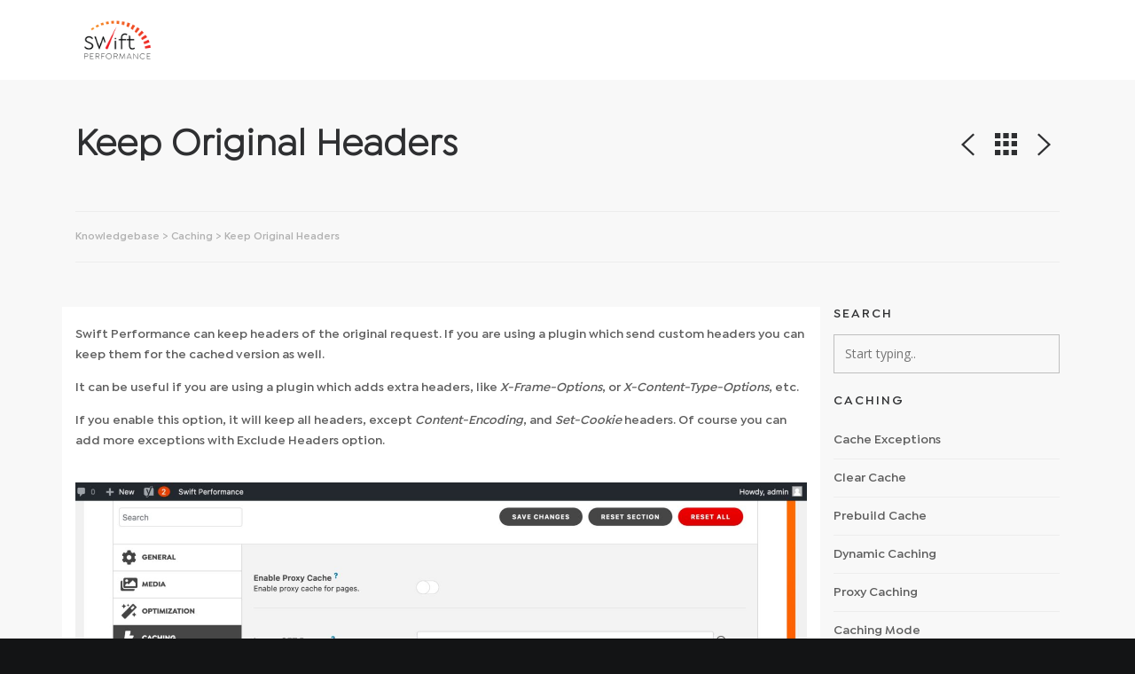

--- FILE ---
content_type: text/html
request_url: https://docs.swiftperformance.io/knowledgebase/keep-original-headers/
body_size: 11634
content:
<!DOCTYPE html>
<html lang="en-US">
<head>
<meta charset="UTF-8">
		<link rel="pingback" href="https://docs.swiftperformance.io/xmlrpc.php">
		<title>Keep Original Headers &#8211; Swift Performance</title>
<meta name='robots' content='max-image-preview:large' />
<link rel="alternate" type="application/rss+xml" title="Swift Performance &raquo; Feed" href="https://docs.swiftperformance.io/feed/" />
<link rel="alternate" type="application/rss+xml" title="Swift Performance &raquo; Comments Feed" href="https://docs.swiftperformance.io/comments/feed/" />
<link rel='dns-prefetch' href='//fonts.gstatic.com'><link rel="alternate" type="application/rss+xml" title="Swift Performance &raquo; Keep Original Headers Comments Feed" href="https://docs.swiftperformance.io/knowledgebase/keep-original-headers/feed/" />
		
		<style data-id="critical-css" media="(max-width: 768px)">@charset "UTF-8";@charset "UTF-8";html,body,div,span,h1,h4,p,a,em,img,i,ul,li,article,figure,header,nav{margin:0;padding:0;border:0;font:inherit;font-size:100%;vertical-align:baseline}html{line-height:1}ul{list-style:none}a img{border:none}article,figure,header,main,nav{display:block}img,article.hentry .post-content img{max-width:100%;height:auto}html{font-size:62.5%;-webkit-text-size-adjust:100%;overflow-x:hidden}body{position:relative;background:#131415;font-family:"Open Sans",sans-serif;color:#5d5d5d;font-size:1.4em;line-height:1.714em;font-weight:normal;-webkit-font-smoothing:antialiased;-moz-osx-font-smoothing:grayscale;-webkit-font-smoothing:antialiased;overflow-x:hidden}a{text-decoration:none;color:#f04649}ul{list-style-type:disc;list-style-position:outside}ul{padding-left:18px;margin-bottom:1.571em}p{line-height:1.714em;margin-bottom:1.571em}em,i{font-style:italic}h1,h4{color:#2e2f31;font-family:"Poppins",sans-serif;line-height:1.267em;font-weight:600;margin-bottom:30px}h1{font-size:2.714em}@media (max-width:991px){body h1{font-size:2.17em}}h4{font-size:1.429em}@media (max-width:767px){body h4{font-size:1.143em}}.is-right{text-align:right}*,*:before,*:after{-moz-box-sizing:border-box;-webkit-box-sizing:border-box;box-sizing:border-box}.container{max-width:100%;margin-left:auto;margin-right:auto;padding:0 15px}.container:after{content:" ";display:block;clear:both}.l-grid-row{margin-left:-15px;margin-right:-15px;*zoom:1}.l-grid-row:after{content:"";display:table;clear:both}.l-grid-row.has-sidebar{padding-top:50px}.l-grid-row.has-sidebar.has-default-page-header{padding-top:0}.l-grid-12{width:100%;float:left;padding-left:15px;padding-right:15px}#l-wrapper{position:relative}#l-wrapper-inner{position:relative;clear:both;overflow:hidden}#content-wrapper{background:#f8f8f8}#main-content{clear:both}main#main-content{padding-left:15px;padding-right:15px}#main-header-outer{height:65px}header#main-header{position:relative;z-index:102;background:#fff;height:65px;line-height:65px}header#main-header .container{height:100%;padding:0 15px}@media (max-width:767px){header#main-header{background-image:none!important}}.main-header-logo{font-size:2em;line-height:normal;vertical-align:top;outline:none}.main-header-logo img{max-height:100%;vertical-align:top;width:auto;height:auto}.main-header-inner{position:relative;height:100%;padding:15px 0;text-align:center}.nav-buttons{position:absolute;top:0;left:0;width:100%;height:100%;margin:0;line-height:1em;list-style:none;text-align:right}.nav-buttons>li{position:relative;top:50%;margin:-0.5em 8px 0 0;display:inline-block;font-size:1.714em}.nav-buttons>li:last-child{margin-right:0}.nav-buttons>li>a{position:relative;display:block;color:#1B1D1F}.nav-buttons .nav-icon{float:left}#mobile-nav{padding:15px;overflow:hidden;display:none;background:#1a1c1d}#mobile-nav .mobile-nav-trigger{display:none}#mobile-nav ul{margin:0;padding:0;list-style:none}#mobile-nav ul li{position:relative;display:block;line-height:1.6em}#mobile-nav ul>li{-moz-transform:scale(1.2) translateY(-24px);-ms-transform:scale(1.2) translateY(-24px);-webkit-transform:scale(1.2) translateY(-24px);transform:scale(1.2) translateY(-24px);filter:progid:DXImageTransform.Microsoft.Alpha(Opacity=0);opacity:0}#mobile-nav ul a{position:relative;display:block;color:#bfbfbf;padding-top:10px;padding-bottom:10px;border-bottom:1px solid #26292a}#mobile-nav-inner{position:relative;width:100%;margin-bottom:30px}#mobile-nav-search{position:absolute;top:0;left:0;width:100%;-moz-transform:translateX(120%);-ms-transform:translateX(120%);-webkit-transform:translateX(120%);transform:translateX(120%)}#mobile-nav-search li{filter:progid:DXImageTransform.Microsoft.Alpha(enabled=false);opacity:1}#mobile-nav-search ul{list-style:none;margin:0}.mobile-nav-search-title{display:inline-block;margin-top:30px;font-size:0.786em;letter-spacing:2px;text-transform:uppercase}#page-header-default{position:relative;margin-bottom:25px;padding:25px 0;border-bottom:1px solid #ededed}#page-header-default.has-breadcrumbs{margin-bottom:0!important}#page-header-default.header-pagination{padding-bottom:0}#page-header-default .page-header-title{font-size:3.8em;margin-bottom:0;margin-top:0;line-height:1.143em;font-weight:bold;font-family:"Poppins",sans-serif;color:#2e2f31}@media (max-width:459px){#page-header-default .page-header-title{font-size:2em!important}}#main-header{overflow:visible!important}#page-header-nav{text-align:center;padding:10px 0;margin-top:10px}#page-header-default #page-header-nav{border-top:1px solid #ededed}#page-header-nav a{padding:0 10px}#page-header-nav i{font-size:2.857em;color:#2e2f31}.social-share-container{padding:5px 0;display:inline-block;*zoom:1}.social-share-container:after{content:"";display:table;clear:both}.social-share-container .luv-social-buttons{display:inline-block;float:left;font-size:18px!important}.social-share-container .luv-social-buttons span{font-size:11px;vertical-align:middle;margin-left:15px;-moz-border-radius:7px;-webkit-border-radius:7px;border-radius:7px;padding:0 10px;background-color:#c2c2c2;color:#fff}.social-share-container .luv-social-buttons a{color:#a7a7a7;margin-right:5px;margin-bottom:5px;border:2px solid #c2c2c2;line-height:22px;padding:5px 10px 5px 15px;-moz-border-radius:90px;-webkit-border-radius:90px;border-radius:90px;display:inline-block;outline:none}.social-share-container .luv-social-buttons a i{vertical-align:middle}.social-share-container .luv-social-buttons a.luv-like:before{content:"";font-family:FontAwesome;position:absolute;color:#f04649;filter:progid:DXImageTransform.Microsoft.Alpha(Opacity=0);opacity:0}#to-top{position:fixed;right:10px;bottom:10px;z-index:50;width:40px;height:40px;line-height:40px;text-align:center;color:#fff;background-color:#000;visibility:hidden;filter:progid:DXImageTransform.Microsoft.Alpha(Opacity=0);opacity:0}.luv-breadcrumbs{border-bottom:1px solid #ededed;padding-top:20px;padding-bottom:20px;color:#b0b0b0;font-size:12px;line-height:16px}.luv-breadcrumbs.has-margin{margin-bottom:25px}.luv-breadcrumbs a{color:inherit}.widget{margin-bottom:4em}.widget .widget-title{margin:0 0 1em 0;font-size:1em;text-transform:uppercase;font-family:inherit;letter-spacing:2px;margin-bottom:1em;font-weight:bold}article.hentry{position:relative;margin:0 0 50px 0}article.hentry .post-content{border-bottom:1px solid #ededed;padding:0 0 2.143em 0}article.hentry .post-content>:last-child:after{clear:both;content:' ';display:block}.single article.hentry .post-content{border-bottom:0}input{outline:none;-moz-appearance:none;-webkit-appearance:none;-moz-border-radius:0;-webkit-border-radius:0;border-radius:0}.luv-ajax-results{width:100%;border:1px solid #737373;border-top:0}@font-face{font-family:'IsidoraSans';src:url('https://docs.swiftperformance.io/wp-content/themes/swift-kb/fonts/IsidoraSans-Regular.eot');src:url('https://docs.swiftperformance.io/wp-content/themes/swift-kb/fonts/IsidoraSans-Regular.eot?#iefix') format('embedded-opentype'),url('https://docs.swiftperformance.io/wp-content/themes/swift-kb/fonts/IsidoraSans-Regular.ttf') format('truetype'),url('https://docs.swiftperformance.io/wp-content/themes/swift-kb/fonts/IsidoraSans-Regular.woff') format('woff'),url('https://docs.swiftperformance.io/wp-content/themes/swift-kb/fonts/IsidoraSans-Regular.woff2') format('woff2');font-weight:normal;font-style:normal}@font-face{font-family:'IsidoraSans-SemiBold';src:url('https://docs.swiftperformance.io/wp-content/themes/swift-kb/fonts/IsidoraSans-SemiBold.eot');src:url('https://docs.swiftperformance.io/wp-content/themes/swift-kb/fonts/IsidoraSans-SemiBold.eot?#iefix') format('embedded-opentype'),url('https://docs.swiftperformance.io/wp-content/themes/swift-kb/fonts/IsidoraSans-SemiBold.ttf') format('truetype'),url('https://docs.swiftperformance.io/wp-content/themes/swift-kb/fonts/IsidoraSans-SemiBold.woff') format('woff'),url('https://docs.swiftperformance.io/wp-content/themes/swift-kb/fonts/IsidoraSans-SemiBold.woff2') format('woff2');font-weight:normal;font-style:normal}p{margin-bottom:1em}body{font-family:IsidoraSans-SemiBold}body.single-lipi_kb main{padding-top:20px;background:#fff}#page-header-default{margin-bottom:0}#page-header-default h1{font-family:IsidoraSans;margin-bottom:0}#page-header-default .page-header-title{font-size:3em;font-family:IsidoraSans}@media (max-width:768px){.single-lipi_kb h1{word-wrap:break-word}}.luv-ajax-results{display:none}.social-share-container .luv-social-buttons span{padding:1px 10px}@font-face{font-family:'FontAwesome';src:url('https://docs.swiftperformance.io/wp-content/plugins/luvthemes-core/assets/fonts/fontawesome-webfont.eot?v=4.7.0');src:url('https://docs.swiftperformance.io/wp-content/plugins/luvthemes-core/assets/fonts/fontawesome-webfont.eot?#iefix&v=4.7.0') format('embedded-opentype'),url('https://docs.swiftperformance.io/wp-content/plugins/luvthemes-core/assets/fonts/fontawesome-webfont.woff2?v=4.7.0') format('woff2'),url('https://docs.swiftperformance.io/wp-content/plugins/luvthemes-core/assets/fonts/fontawesome-webfont.woff?v=4.7.0') format('woff'),url('https://docs.swiftperformance.io/wp-content/plugins/luvthemes-core/assets/fonts/fontawesome-webfont.ttf?v=4.7.0') format('truetype'),url('https://docs.swiftperformance.io/wp-content/plugins/luvthemes-core/assets/fonts/fontawesome-webfont.svg?v=4.7.0#fontawesomeregular') format('svg');font-weight:normal;font-style:normal}.fa{display:inline-block;font:normal normal normal 14px/1 FontAwesome;font-size:inherit;text-rendering:auto;-webkit-font-smoothing:antialiased;-moz-osx-font-smoothing:grayscale}.fa-heart-o:before{content:"\f08a"}.fa-angle-up:before{content:"\f106"}@charset "UTF-8";@font-face{font-family:"Ionicons";src:url("https://docs.swiftperformance.io/wp-content/themes/fevr/fonts/ionicons.eot?v=2.0.0");src:url("https://docs.swiftperformance.io/wp-content/themes/fevr/fonts/ionicons.eot?v=2.0.0#iefix") format("embedded-opentype"),url("https://docs.swiftperformance.io/wp-content/themes/fevr/fonts/ionicons.ttf?v=2.0.0") format("truetype"),url("https://docs.swiftperformance.io/wp-content/themes/fevr/fonts/ionicons.woff?v=2.0.0") format("woff"),url("https://docs.swiftperformance.io/wp-content/themes/fevr/fonts/ionicons.svg?v=2.0.0#Ionicons") format("svg");font-weight:normal;font-style:normal}.ion-android-apps:before,.ion-close:before,.ion-ios-arrow-left:before,.ion-ios-arrow-right:before,.ion-navicon-round:before{display:inline-block;font-family:"Ionicons";speak:none;font-style:normal;font-weight:normal;font-variant:normal;text-transform:none;text-rendering:auto;line-height:1;-webkit-font-smoothing:antialiased;-moz-osx-font-smoothing:grayscale}.ion-android-apps:before{content:"\f35c"}.ion-close:before{content:"\f12a"}.ion-ios-arrow-left:before{content:"\f3d2"}.ion-ios-arrow-right:before{content:"\f3d3"}.ion-navicon-round:before{content:"\f20d"}@charset "UTF-8";.vc_row:after,.vc_row:before{content:" ";display:table}.vc_row:after{clear:both}.vc_column_container{width:100%}.vc_row{margin-left:-15px;margin-right:-15px}.vc_col-sm-12{position:relative;min-height:1px;padding-left:15px;padding-right:15px;-webkit-box-sizing:border-box;-moz-box-sizing:border-box;box-sizing:border-box}.wpb_text_column :last-child,.wpb_text_column p:last-child{margin-bottom:0}.wpb_content_element{margin-bottom:35px}.vc_column-inner::after,.vc_column-inner::before{content:" ";display:table}.vc_column-inner::after{clear:both}.vc_column_container{padding-left:0;padding-right:0}.vc_column_container>.vc_column-inner{box-sizing:border-box;padding-left:15px;padding-right:15px;width:100%}.wpb_single_image a{border:none;outline:0}.wpb_single_image img{height:auto;max-width:100%;vertical-align:top}.wpb_single_image .vc_single_image-wrapper{display:inline-block;vertical-align:top;max-width:100%}.wpb_single_image.vc_align_left{text-align:left}.wpb_single_image .vc_figure{display:inline-block;vertical-align:top;margin:0;max-width:100%}@font-face{font-family:'Open Sans';font-style:normal;font-weight:400;font-stretch:normal;src:url(https://fonts.gstatic.com/s/opensans/v44/memSYaGs126MiZpBA-UvWbX2vVnXBbObj2OVZyOOSr4dVJWUgsjZ0B4taVIUx6EQRjA.woff2) format('woff2');unicode-range:U+0460-052F,U+1C80-1C8A,U+20B4,U+2DE0-2DFF,U+A640-A69F,U+FE2E-FE2F}@font-face{font-family:'Open Sans';font-style:normal;font-weight:400;font-stretch:normal;src:url(https://fonts.gstatic.com/s/opensans/v44/memSYaGs126MiZpBA-UvWbX2vVnXBbObj2OVZyOOSr4dVJWUgsjZ0B4kaVIUx6EQRjA.woff2) format('woff2');unicode-range:U+0301,U+0400-045F,U+0490-0491,U+04B0-04B1,U+2116}@font-face{font-family:'Open Sans';font-style:normal;font-weight:400;font-stretch:normal;src:url(https://fonts.gstatic.com/s/opensans/v44/memSYaGs126MiZpBA-UvWbX2vVnXBbObj2OVZyOOSr4dVJWUgsjZ0B4saVIUx6EQRjA.woff2) format('woff2');unicode-range:U+1F00-1FFF}@font-face{font-family:'Open Sans';font-style:normal;font-weight:400;font-stretch:normal;src:url(https://fonts.gstatic.com/s/opensans/v44/memSYaGs126MiZpBA-UvWbX2vVnXBbObj2OVZyOOSr4dVJWUgsjZ0B4jaVIUx6EQRjA.woff2) format('woff2');unicode-range:U+0370-0377,U+037A-037F,U+0384-038A,U+038C,U+038E-03A1,U+03A3-03FF}@font-face{font-family:'Open Sans';font-style:normal;font-weight:400;font-stretch:normal;src:url(https://fonts.gstatic.com/s/opensans/v44/memSYaGs126MiZpBA-UvWbX2vVnXBbObj2OVZyOOSr4dVJWUgsjZ0B4iaVIUx6EQRjA.woff2) format('woff2');unicode-range:U+0307-0308,U+0590-05FF,U+200C-2010,U+20AA,U+25CC,U+FB1D-FB4F}@font-face{font-family:'Open Sans';font-style:normal;font-weight:400;font-stretch:normal;src:url(https://fonts.gstatic.com/s/opensans/v44/memSYaGs126MiZpBA-UvWbX2vVnXBbObj2OVZyOOSr4dVJWUgsjZ0B5caVIUx6EQRjA.woff2) format('woff2');unicode-range:U+0302-0303,U+0305,U+0307-0308,U+0310,U+0312,U+0315,U+031A,U+0326-0327,U+032C,U+032F-0330,U+0332-0333,U+0338,U+033A,U+0346,U+034D,U+0391-03A1,U+03A3-03A9,U+03B1-03C9,U+03D1,U+03D5-03D6,U+03F0-03F1,U+03F4-03F5,U+2016-2017,U+2034-2038,U+203C,U+2040,U+2043,U+2047,U+2050,U+2057,U+205F,U+2070-2071,U+2074-208E,U+2090-209C,U+20D0-20DC,U+20E1,U+20E5-20EF,U+2100-2112,U+2114-2115,U+2117-2121,U+2123-214F,U+2190,U+2192,U+2194-21AE,U+21B0-21E5,U+21F1-21F2,U+21F4-2211,U+2213-2214,U+2216-22FF,U+2308-230B,U+2310,U+2319,U+231C-2321,U+2336-237A,U+237C,U+2395,U+239B-23B7,U+23D0,U+23DC-23E1,U+2474-2475,U+25AF,U+25B3,U+25B7,U+25BD,U+25C1,U+25CA,U+25CC,U+25FB,U+266D-266F,U+27C0-27FF,U+2900-2AFF,U+2B0E-2B11,U+2B30-2B4C,U+2BFE,U+3030,U+FF5B,U+FF5D,U+1D400-1D7FF,U+1EE00-1EEFF}@font-face{font-family:'Open Sans';font-style:normal;font-weight:400;font-stretch:normal;src:url(https://fonts.gstatic.com/s/opensans/v44/memSYaGs126MiZpBA-UvWbX2vVnXBbObj2OVZyOOSr4dVJWUgsjZ0B5OaVIUx6EQRjA.woff2) format('woff2');unicode-range:U+0001-000C,U+000E-001F,U+007F-009F,U+20DD-20E0,U+20E2-20E4,U+2150-218F,U+2190,U+2192,U+2194-2199,U+21AF,U+21E6-21F0,U+21F3,U+2218-2219,U+2299,U+22C4-22C6,U+2300-243F,U+2440-244A,U+2460-24FF,U+25A0-27BF,U+2800-28FF,U+2921-2922,U+2981,U+29BF,U+29EB,U+2B00-2BFF,U+4DC0-4DFF,U+FFF9-FFFB,U+10140-1018E,U+10190-1019C,U+101A0,U+101D0-101FD,U+102E0-102FB,U+10E60-10E7E,U+1D2C0-1D2D3,U+1D2E0-1D37F,U+1F000-1F0FF,U+1F100-1F1AD,U+1F1E6-1F1FF,U+1F30D-1F30F,U+1F315,U+1F31C,U+1F31E,U+1F320-1F32C,U+1F336,U+1F378,U+1F37D,U+1F382,U+1F393-1F39F,U+1F3A7-1F3A8,U+1F3AC-1F3AF,U+1F3C2,U+1F3C4-1F3C6,U+1F3CA-1F3CE,U+1F3D4-1F3E0,U+1F3ED,U+1F3F1-1F3F3,U+1F3F5-1F3F7,U+1F408,U+1F415,U+1F41F,U+1F426,U+1F43F,U+1F441-1F442,U+1F444,U+1F446-1F449,U+1F44C-1F44E,U+1F453,U+1F46A,U+1F47D,U+1F4A3,U+1F4B0,U+1F4B3,U+1F4B9,U+1F4BB,U+1F4BF,U+1F4C8-1F4CB,U+1F4D6,U+1F4DA,U+1F4DF,U+1F4E3-1F4E6,U+1F4EA-1F4ED,U+1F4F7,U+1F4F9-1F4FB,U+1F4FD-1F4FE,U+1F503,U+1F507-1F50B,U+1F50D,U+1F512-1F513,U+1F53E-1F54A,U+1F54F-1F5FA,U+1F610,U+1F650-1F67F,U+1F687,U+1F68D,U+1F691,U+1F694,U+1F698,U+1F6AD,U+1F6B2,U+1F6B9-1F6BA,U+1F6BC,U+1F6C6-1F6CF,U+1F6D3-1F6D7,U+1F6E0-1F6EA,U+1F6F0-1F6F3,U+1F6F7-1F6FC,U+1F700-1F7FF,U+1F800-1F80B,U+1F810-1F847,U+1F850-1F859,U+1F860-1F887,U+1F890-1F8AD,U+1F8B0-1F8BB,U+1F8C0-1F8C1,U+1F900-1F90B,U+1F93B,U+1F946,U+1F984,U+1F996,U+1F9E9,U+1FA00-1FA6F,U+1FA70-1FA7C,U+1FA80-1FA89,U+1FA8F-1FAC6,U+1FACE-1FADC,U+1FADF-1FAE9,U+1FAF0-1FAF8,U+1FB00-1FBFF}@font-face{font-family:'Open Sans';font-style:normal;font-weight:400;font-stretch:normal;src:url(https://fonts.gstatic.com/s/opensans/v44/memSYaGs126MiZpBA-UvWbX2vVnXBbObj2OVZyOOSr4dVJWUgsjZ0B4vaVIUx6EQRjA.woff2) format('woff2');unicode-range:U+0102-0103,U+0110-0111,U+0128-0129,U+0168-0169,U+01A0-01A1,U+01AF-01B0,U+0300-0301,U+0303-0304,U+0308-0309,U+0323,U+0329,U+1EA0-1EF9,U+20AB}@font-face{font-family:'Open Sans';font-style:normal;font-weight:400;font-stretch:normal;src:url(https://fonts.gstatic.com/s/opensans/v44/memSYaGs126MiZpBA-UvWbX2vVnXBbObj2OVZyOOSr4dVJWUgsjZ0B4uaVIUx6EQRjA.woff2) format('woff2');unicode-range:U+0100-02BA,U+02BD-02C5,U+02C7-02CC,U+02CE-02D7,U+02DD-02FF,U+0304,U+0308,U+0329,U+1D00-1DBF,U+1E00-1E9F,U+1EF2-1EFF,U+2020,U+20A0-20AB,U+20AD-20C0,U+2113,U+2C60-2C7F,U+A720-A7FF}@font-face{font-family:'Open Sans';font-style:normal;font-weight:400;font-stretch:normal;src:url(https://fonts.gstatic.com/s/opensans/v44/memSYaGs126MiZpBA-UvWbX2vVnXBbObj2OVZyOOSr4dVJWUgsjZ0B4gaVIUx6EQ.woff2) format('woff2');unicode-range:U+0000-00FF,U+0131,U+0152-0153,U+02BB-02BC,U+02C6,U+02DA,U+02DC,U+0304,U+0308,U+0329,U+2000-206F,U+20AC,U+2122,U+2191,U+2193,U+2212,U+2215,U+FEFF,U+FFFD}@font-face{font-family:'Open Sans';font-style:normal;font-weight:600;font-stretch:normal;src:url(https://fonts.gstatic.com/s/opensans/v44/memSYaGs126MiZpBA-UvWbX2vVnXBbObj2OVZyOOSr4dVJWUgsgH1x4taVIUx6EQRjA.woff2) format('woff2');unicode-range:U+0460-052F,U+1C80-1C8A,U+20B4,U+2DE0-2DFF,U+A640-A69F,U+FE2E-FE2F}@font-face{font-family:'Open Sans';font-style:normal;font-weight:600;font-stretch:normal;src:url(https://fonts.gstatic.com/s/opensans/v44/memSYaGs126MiZpBA-UvWbX2vVnXBbObj2OVZyOOSr4dVJWUgsgH1x4kaVIUx6EQRjA.woff2) format('woff2');unicode-range:U+0301,U+0400-045F,U+0490-0491,U+04B0-04B1,U+2116}@font-face{font-family:'Open Sans';font-style:normal;font-weight:600;font-stretch:normal;src:url(https://fonts.gstatic.com/s/opensans/v44/memSYaGs126MiZpBA-UvWbX2vVnXBbObj2OVZyOOSr4dVJWUgsgH1x4saVIUx6EQRjA.woff2) format('woff2');unicode-range:U+1F00-1FFF}@font-face{font-family:'Open Sans';font-style:normal;font-weight:600;font-stretch:normal;src:url(https://fonts.gstatic.com/s/opensans/v44/memSYaGs126MiZpBA-UvWbX2vVnXBbObj2OVZyOOSr4dVJWUgsgH1x4jaVIUx6EQRjA.woff2) format('woff2');unicode-range:U+0370-0377,U+037A-037F,U+0384-038A,U+038C,U+038E-03A1,U+03A3-03FF}@font-face{font-family:'Open Sans';font-style:normal;font-weight:600;font-stretch:normal;src:url(https://fonts.gstatic.com/s/opensans/v44/memSYaGs126MiZpBA-UvWbX2vVnXBbObj2OVZyOOSr4dVJWUgsgH1x4iaVIUx6EQRjA.woff2) format('woff2');unicode-range:U+0307-0308,U+0590-05FF,U+200C-2010,U+20AA,U+25CC,U+FB1D-FB4F}@font-face{font-family:'Open Sans';font-style:normal;font-weight:600;font-stretch:normal;src:url(https://fonts.gstatic.com/s/opensans/v44/memSYaGs126MiZpBA-UvWbX2vVnXBbObj2OVZyOOSr4dVJWUgsgH1x5caVIUx6EQRjA.woff2) format('woff2');unicode-range:U+0302-0303,U+0305,U+0307-0308,U+0310,U+0312,U+0315,U+031A,U+0326-0327,U+032C,U+032F-0330,U+0332-0333,U+0338,U+033A,U+0346,U+034D,U+0391-03A1,U+03A3-03A9,U+03B1-03C9,U+03D1,U+03D5-03D6,U+03F0-03F1,U+03F4-03F5,U+2016-2017,U+2034-2038,U+203C,U+2040,U+2043,U+2047,U+2050,U+2057,U+205F,U+2070-2071,U+2074-208E,U+2090-209C,U+20D0-20DC,U+20E1,U+20E5-20EF,U+2100-2112,U+2114-2115,U+2117-2121,U+2123-214F,U+2190,U+2192,U+2194-21AE,U+21B0-21E5,U+21F1-21F2,U+21F4-2211,U+2213-2214,U+2216-22FF,U+2308-230B,U+2310,U+2319,U+231C-2321,U+2336-237A,U+237C,U+2395,U+239B-23B7,U+23D0,U+23DC-23E1,U+2474-2475,U+25AF,U+25B3,U+25B7,U+25BD,U+25C1,U+25CA,U+25CC,U+25FB,U+266D-266F,U+27C0-27FF,U+2900-2AFF,U+2B0E-2B11,U+2B30-2B4C,U+2BFE,U+3030,U+FF5B,U+FF5D,U+1D400-1D7FF,U+1EE00-1EEFF}@font-face{font-family:'Open Sans';font-style:normal;font-weight:600;font-stretch:normal;src:url(https://fonts.gstatic.com/s/opensans/v44/memSYaGs126MiZpBA-UvWbX2vVnXBbObj2OVZyOOSr4dVJWUgsgH1x5OaVIUx6EQRjA.woff2) format('woff2');unicode-range:U+0001-000C,U+000E-001F,U+007F-009F,U+20DD-20E0,U+20E2-20E4,U+2150-218F,U+2190,U+2192,U+2194-2199,U+21AF,U+21E6-21F0,U+21F3,U+2218-2219,U+2299,U+22C4-22C6,U+2300-243F,U+2440-244A,U+2460-24FF,U+25A0-27BF,U+2800-28FF,U+2921-2922,U+2981,U+29BF,U+29EB,U+2B00-2BFF,U+4DC0-4DFF,U+FFF9-FFFB,U+10140-1018E,U+10190-1019C,U+101A0,U+101D0-101FD,U+102E0-102FB,U+10E60-10E7E,U+1D2C0-1D2D3,U+1D2E0-1D37F,U+1F000-1F0FF,U+1F100-1F1AD,U+1F1E6-1F1FF,U+1F30D-1F30F,U+1F315,U+1F31C,U+1F31E,U+1F320-1F32C,U+1F336,U+1F378,U+1F37D,U+1F382,U+1F393-1F39F,U+1F3A7-1F3A8,U+1F3AC-1F3AF,U+1F3C2,U+1F3C4-1F3C6,U+1F3CA-1F3CE,U+1F3D4-1F3E0,U+1F3ED,U+1F3F1-1F3F3,U+1F3F5-1F3F7,U+1F408,U+1F415,U+1F41F,U+1F426,U+1F43F,U+1F441-1F442,U+1F444,U+1F446-1F449,U+1F44C-1F44E,U+1F453,U+1F46A,U+1F47D,U+1F4A3,U+1F4B0,U+1F4B3,U+1F4B9,U+1F4BB,U+1F4BF,U+1F4C8-1F4CB,U+1F4D6,U+1F4DA,U+1F4DF,U+1F4E3-1F4E6,U+1F4EA-1F4ED,U+1F4F7,U+1F4F9-1F4FB,U+1F4FD-1F4FE,U+1F503,U+1F507-1F50B,U+1F50D,U+1F512-1F513,U+1F53E-1F54A,U+1F54F-1F5FA,U+1F610,U+1F650-1F67F,U+1F687,U+1F68D,U+1F691,U+1F694,U+1F698,U+1F6AD,U+1F6B2,U+1F6B9-1F6BA,U+1F6BC,U+1F6C6-1F6CF,U+1F6D3-1F6D7,U+1F6E0-1F6EA,U+1F6F0-1F6F3,U+1F6F7-1F6FC,U+1F700-1F7FF,U+1F800-1F80B,U+1F810-1F847,U+1F850-1F859,U+1F860-1F887,U+1F890-1F8AD,U+1F8B0-1F8BB,U+1F8C0-1F8C1,U+1F900-1F90B,U+1F93B,U+1F946,U+1F984,U+1F996,U+1F9E9,U+1FA00-1FA6F,U+1FA70-1FA7C,U+1FA80-1FA89,U+1FA8F-1FAC6,U+1FACE-1FADC,U+1FADF-1FAE9,U+1FAF0-1FAF8,U+1FB00-1FBFF}@font-face{font-family:'Open Sans';font-style:normal;font-weight:600;font-stretch:normal;src:url(https://fonts.gstatic.com/s/opensans/v44/memSYaGs126MiZpBA-UvWbX2vVnXBbObj2OVZyOOSr4dVJWUgsgH1x4vaVIUx6EQRjA.woff2) format('woff2');unicode-range:U+0102-0103,U+0110-0111,U+0128-0129,U+0168-0169,U+01A0-01A1,U+01AF-01B0,U+0300-0301,U+0303-0304,U+0308-0309,U+0323,U+0329,U+1EA0-1EF9,U+20AB}@font-face{font-family:'Open Sans';font-style:normal;font-weight:600;font-stretch:normal;src:url(https://fonts.gstatic.com/s/opensans/v44/memSYaGs126MiZpBA-UvWbX2vVnXBbObj2OVZyOOSr4dVJWUgsgH1x4uaVIUx6EQRjA.woff2) format('woff2');unicode-range:U+0100-02BA,U+02BD-02C5,U+02C7-02CC,U+02CE-02D7,U+02DD-02FF,U+0304,U+0308,U+0329,U+1D00-1DBF,U+1E00-1E9F,U+1EF2-1EFF,U+2020,U+20A0-20AB,U+20AD-20C0,U+2113,U+2C60-2C7F,U+A720-A7FF}@font-face{font-family:'Open Sans';font-style:normal;font-weight:600;font-stretch:normal;src:url(https://fonts.gstatic.com/s/opensans/v44/memSYaGs126MiZpBA-UvWbX2vVnXBbObj2OVZyOOSr4dVJWUgsgH1x4gaVIUx6EQ.woff2) format('woff2');unicode-range:U+0000-00FF,U+0131,U+0152-0153,U+02BB-02BC,U+02C6,U+02DA,U+02DC,U+0304,U+0308,U+0329,U+2000-206F,U+20AC,U+2122,U+2191,U+2193,U+2212,U+2215,U+FEFF,U+FFFD}@font-face{font-family:'Open Sans';font-style:normal;font-weight:700;font-stretch:normal;src:url(https://fonts.gstatic.com/s/opensans/v44/memSYaGs126MiZpBA-UvWbX2vVnXBbObj2OVZyOOSr4dVJWUgsg-1x4taVIUx6EQRjA.woff2) format('woff2');unicode-range:U+0460-052F,U+1C80-1C8A,U+20B4,U+2DE0-2DFF,U+A640-A69F,U+FE2E-FE2F}@font-face{font-family:'Open Sans';font-style:normal;font-weight:700;font-stretch:normal;src:url(https://fonts.gstatic.com/s/opensans/v44/memSYaGs126MiZpBA-UvWbX2vVnXBbObj2OVZyOOSr4dVJWUgsg-1x4kaVIUx6EQRjA.woff2) format('woff2');unicode-range:U+0301,U+0400-045F,U+0490-0491,U+04B0-04B1,U+2116}@font-face{font-family:'Open Sans';font-style:normal;font-weight:700;font-stretch:normal;src:url(https://fonts.gstatic.com/s/opensans/v44/memSYaGs126MiZpBA-UvWbX2vVnXBbObj2OVZyOOSr4dVJWUgsg-1x4saVIUx6EQRjA.woff2) format('woff2');unicode-range:U+1F00-1FFF}@font-face{font-family:'Open Sans';font-style:normal;font-weight:700;font-stretch:normal;src:url(https://fonts.gstatic.com/s/opensans/v44/memSYaGs126MiZpBA-UvWbX2vVnXBbObj2OVZyOOSr4dVJWUgsg-1x4jaVIUx6EQRjA.woff2) format('woff2');unicode-range:U+0370-0377,U+037A-037F,U+0384-038A,U+038C,U+038E-03A1,U+03A3-03FF}@font-face{font-family:'Open Sans';font-style:normal;font-weight:700;font-stretch:normal;src:url(https://fonts.gstatic.com/s/opensans/v44/memSYaGs126MiZpBA-UvWbX2vVnXBbObj2OVZyOOSr4dVJWUgsg-1x4iaVIUx6EQRjA.woff2) format('woff2');unicode-range:U+0307-0308,U+0590-05FF,U+200C-2010,U+20AA,U+25CC,U+FB1D-FB4F}@font-face{font-family:'Open Sans';font-style:normal;font-weight:700;font-stretch:normal;src:url(https://fonts.gstatic.com/s/opensans/v44/memSYaGs126MiZpBA-UvWbX2vVnXBbObj2OVZyOOSr4dVJWUgsg-1x5caVIUx6EQRjA.woff2) format('woff2');unicode-range:U+0302-0303,U+0305,U+0307-0308,U+0310,U+0312,U+0315,U+031A,U+0326-0327,U+032C,U+032F-0330,U+0332-0333,U+0338,U+033A,U+0346,U+034D,U+0391-03A1,U+03A3-03A9,U+03B1-03C9,U+03D1,U+03D5-03D6,U+03F0-03F1,U+03F4-03F5,U+2016-2017,U+2034-2038,U+203C,U+2040,U+2043,U+2047,U+2050,U+2057,U+205F,U+2070-2071,U+2074-208E,U+2090-209C,U+20D0-20DC,U+20E1,U+20E5-20EF,U+2100-2112,U+2114-2115,U+2117-2121,U+2123-214F,U+2190,U+2192,U+2194-21AE,U+21B0-21E5,U+21F1-21F2,U+21F4-2211,U+2213-2214,U+2216-22FF,U+2308-230B,U+2310,U+2319,U+231C-2321,U+2336-237A,U+237C,U+2395,U+239B-23B7,U+23D0,U+23DC-23E1,U+2474-2475,U+25AF,U+25B3,U+25B7,U+25BD,U+25C1,U+25CA,U+25CC,U+25FB,U+266D-266F,U+27C0-27FF,U+2900-2AFF,U+2B0E-2B11,U+2B30-2B4C,U+2BFE,U+3030,U+FF5B,U+FF5D,U+1D400-1D7FF,U+1EE00-1EEFF}@font-face{font-family:'Open Sans';font-style:normal;font-weight:700;font-stretch:normal;src:url(https://fonts.gstatic.com/s/opensans/v44/memSYaGs126MiZpBA-UvWbX2vVnXBbObj2OVZyOOSr4dVJWUgsg-1x5OaVIUx6EQRjA.woff2) format('woff2');unicode-range:U+0001-000C,U+000E-001F,U+007F-009F,U+20DD-20E0,U+20E2-20E4,U+2150-218F,U+2190,U+2192,U+2194-2199,U+21AF,U+21E6-21F0,U+21F3,U+2218-2219,U+2299,U+22C4-22C6,U+2300-243F,U+2440-244A,U+2460-24FF,U+25A0-27BF,U+2800-28FF,U+2921-2922,U+2981,U+29BF,U+29EB,U+2B00-2BFF,U+4DC0-4DFF,U+FFF9-FFFB,U+10140-1018E,U+10190-1019C,U+101A0,U+101D0-101FD,U+102E0-102FB,U+10E60-10E7E,U+1D2C0-1D2D3,U+1D2E0-1D37F,U+1F000-1F0FF,U+1F100-1F1AD,U+1F1E6-1F1FF,U+1F30D-1F30F,U+1F315,U+1F31C,U+1F31E,U+1F320-1F32C,U+1F336,U+1F378,U+1F37D,U+1F382,U+1F393-1F39F,U+1F3A7-1F3A8,U+1F3AC-1F3AF,U+1F3C2,U+1F3C4-1F3C6,U+1F3CA-1F3CE,U+1F3D4-1F3E0,U+1F3ED,U+1F3F1-1F3F3,U+1F3F5-1F3F7,U+1F408,U+1F415,U+1F41F,U+1F426,U+1F43F,U+1F441-1F442,U+1F444,U+1F446-1F449,U+1F44C-1F44E,U+1F453,U+1F46A,U+1F47D,U+1F4A3,U+1F4B0,U+1F4B3,U+1F4B9,U+1F4BB,U+1F4BF,U+1F4C8-1F4CB,U+1F4D6,U+1F4DA,U+1F4DF,U+1F4E3-1F4E6,U+1F4EA-1F4ED,U+1F4F7,U+1F4F9-1F4FB,U+1F4FD-1F4FE,U+1F503,U+1F507-1F50B,U+1F50D,U+1F512-1F513,U+1F53E-1F54A,U+1F54F-1F5FA,U+1F610,U+1F650-1F67F,U+1F687,U+1F68D,U+1F691,U+1F694,U+1F698,U+1F6AD,U+1F6B2,U+1F6B9-1F6BA,U+1F6BC,U+1F6C6-1F6CF,U+1F6D3-1F6D7,U+1F6E0-1F6EA,U+1F6F0-1F6F3,U+1F6F7-1F6FC,U+1F700-1F7FF,U+1F800-1F80B,U+1F810-1F847,U+1F850-1F859,U+1F860-1F887,U+1F890-1F8AD,U+1F8B0-1F8BB,U+1F8C0-1F8C1,U+1F900-1F90B,U+1F93B,U+1F946,U+1F984,U+1F996,U+1F9E9,U+1FA00-1FA6F,U+1FA70-1FA7C,U+1FA80-1FA89,U+1FA8F-1FAC6,U+1FACE-1FADC,U+1FADF-1FAE9,U+1FAF0-1FAF8,U+1FB00-1FBFF}@font-face{font-family:'Open Sans';font-style:normal;font-weight:700;font-stretch:normal;src:url(https://fonts.gstatic.com/s/opensans/v44/memSYaGs126MiZpBA-UvWbX2vVnXBbObj2OVZyOOSr4dVJWUgsg-1x4vaVIUx6EQRjA.woff2) format('woff2');unicode-range:U+0102-0103,U+0110-0111,U+0128-0129,U+0168-0169,U+01A0-01A1,U+01AF-01B0,U+0300-0301,U+0303-0304,U+0308-0309,U+0323,U+0329,U+1EA0-1EF9,U+20AB}@font-face{font-family:'Open Sans';font-style:normal;font-weight:700;font-stretch:normal;src:url(https://fonts.gstatic.com/s/opensans/v44/memSYaGs126MiZpBA-UvWbX2vVnXBbObj2OVZyOOSr4dVJWUgsg-1x4uaVIUx6EQRjA.woff2) format('woff2');unicode-range:U+0100-02BA,U+02BD-02C5,U+02C7-02CC,U+02CE-02D7,U+02DD-02FF,U+0304,U+0308,U+0329,U+1D00-1DBF,U+1E00-1E9F,U+1EF2-1EFF,U+2020,U+20A0-20AB,U+20AD-20C0,U+2113,U+2C60-2C7F,U+A720-A7FF}@font-face{font-family:'Open Sans';font-style:normal;font-weight:700;font-stretch:normal;src:url(https://fonts.gstatic.com/s/opensans/v44/memSYaGs126MiZpBA-UvWbX2vVnXBbObj2OVZyOOSr4dVJWUgsg-1x4gaVIUx6EQ.woff2) format('woff2');unicode-range:U+0000-00FF,U+0131,U+0152-0153,U+02BB-02BC,U+02C6,U+02DA,U+02DC,U+0304,U+0308,U+0329,U+2000-206F,U+20AC,U+2122,U+2191,U+2193,U+2212,U+2215,U+FEFF,U+FFFD}@font-face{font-family:'Poppins';font-style:normal;font-weight:300;src:url(https://fonts.gstatic.com/s/poppins/v24/pxiByp8kv8JHgFVrLDz8Z11lFd2JQEl8qw.woff2) format('woff2');unicode-range:U+0900-097F,U+1CD0-1CF9,U+200C-200D,U+20A8,U+20B9,U+20F0,U+25CC,U+A830-A839,U+A8E0-A8FF,U+11B00-11B09}@font-face{font-family:'Poppins';font-style:normal;font-weight:300;src:url(https://fonts.gstatic.com/s/poppins/v24/pxiByp8kv8JHgFVrLDz8Z1JlFd2JQEl8qw.woff2) format('woff2');unicode-range:U+0100-02BA,U+02BD-02C5,U+02C7-02CC,U+02CE-02D7,U+02DD-02FF,U+0304,U+0308,U+0329,U+1D00-1DBF,U+1E00-1E9F,U+1EF2-1EFF,U+2020,U+20A0-20AB,U+20AD-20C0,U+2113,U+2C60-2C7F,U+A720-A7FF}@font-face{font-family:'Poppins';font-style:normal;font-weight:300;src:url(https://fonts.gstatic.com/s/poppins/v24/pxiByp8kv8JHgFVrLDz8Z1xlFd2JQEk.woff2) format('woff2');unicode-range:U+0000-00FF,U+0131,U+0152-0153,U+02BB-02BC,U+02C6,U+02DA,U+02DC,U+0304,U+0308,U+0329,U+2000-206F,U+20AC,U+2122,U+2191,U+2193,U+2212,U+2215,U+FEFF,U+FFFD}@font-face{font-family:'Poppins';font-style:normal;font-weight:500;src:url(https://fonts.gstatic.com/s/poppins/v24/pxiByp8kv8JHgFVrLGT9Z11lFd2JQEl8qw.woff2) format('woff2');unicode-range:U+0900-097F,U+1CD0-1CF9,U+200C-200D,U+20A8,U+20B9,U+20F0,U+25CC,U+A830-A839,U+A8E0-A8FF,U+11B00-11B09}@font-face{font-family:'Poppins';font-style:normal;font-weight:500;src:url(https://fonts.gstatic.com/s/poppins/v24/pxiByp8kv8JHgFVrLGT9Z1JlFd2JQEl8qw.woff2) format('woff2');unicode-range:U+0100-02BA,U+02BD-02C5,U+02C7-02CC,U+02CE-02D7,U+02DD-02FF,U+0304,U+0308,U+0329,U+1D00-1DBF,U+1E00-1E9F,U+1EF2-1EFF,U+2020,U+20A0-20AB,U+20AD-20C0,U+2113,U+2C60-2C7F,U+A720-A7FF}@font-face{font-family:'Poppins';font-style:normal;font-weight:500;src:url(https://fonts.gstatic.com/s/poppins/v24/pxiByp8kv8JHgFVrLGT9Z1xlFd2JQEk.woff2) format('woff2');unicode-range:U+0000-00FF,U+0131,U+0152-0153,U+02BB-02BC,U+02C6,U+02DA,U+02DC,U+0304,U+0308,U+0329,U+2000-206F,U+20AC,U+2122,U+2191,U+2193,U+2212,U+2215,U+FEFF,U+FFFD}@font-face{font-family:'Poppins';font-style:normal;font-weight:600;src:url(https://fonts.gstatic.com/s/poppins/v24/pxiByp8kv8JHgFVrLEj6Z11lFd2JQEl8qw.woff2) format('woff2');unicode-range:U+0900-097F,U+1CD0-1CF9,U+200C-200D,U+20A8,U+20B9,U+20F0,U+25CC,U+A830-A839,U+A8E0-A8FF,U+11B00-11B09}@font-face{font-family:'Poppins';font-style:normal;font-weight:600;src:url(https://fonts.gstatic.com/s/poppins/v24/pxiByp8kv8JHgFVrLEj6Z1JlFd2JQEl8qw.woff2) format('woff2');unicode-range:U+0100-02BA,U+02BD-02C5,U+02C7-02CC,U+02CE-02D7,U+02DD-02FF,U+0304,U+0308,U+0329,U+1D00-1DBF,U+1E00-1E9F,U+1EF2-1EFF,U+2020,U+20A0-20AB,U+20AD-20C0,U+2113,U+2C60-2C7F,U+A720-A7FF}@font-face{font-family:'Poppins';font-style:normal;font-weight:600;src:url(https://fonts.gstatic.com/s/poppins/v24/pxiByp8kv8JHgFVrLEj6Z1xlFd2JQEk.woff2) format('woff2');unicode-range:U+0000-00FF,U+0131,U+0152-0153,U+02BB-02BC,U+02C6,U+02DA,U+02DC,U+0304,U+0308,U+0329,U+2000-206F,U+20AC,U+2122,U+2191,U+2193,U+2212,U+2215,U+FEFF,U+FFFD}@font-face{font-family:'Poppins';font-style:normal;font-weight:700;src:url(https://fonts.gstatic.com/s/poppins/v24/pxiByp8kv8JHgFVrLCz7Z11lFd2JQEl8qw.woff2) format('woff2');unicode-range:U+0900-097F,U+1CD0-1CF9,U+200C-200D,U+20A8,U+20B9,U+20F0,U+25CC,U+A830-A839,U+A8E0-A8FF,U+11B00-11B09}@font-face{font-family:'Poppins';font-style:normal;font-weight:700;src:url(https://fonts.gstatic.com/s/poppins/v24/pxiByp8kv8JHgFVrLCz7Z1JlFd2JQEl8qw.woff2) format('woff2');unicode-range:U+0100-02BA,U+02BD-02C5,U+02C7-02CC,U+02CE-02D7,U+02DD-02FF,U+0304,U+0308,U+0329,U+1D00-1DBF,U+1E00-1E9F,U+1EF2-1EFF,U+2020,U+20A0-20AB,U+20AD-20C0,U+2113,U+2C60-2C7F,U+A720-A7FF}@font-face{font-family:'Poppins';font-style:normal;font-weight:700;src:url(https://fonts.gstatic.com/s/poppins/v24/pxiByp8kv8JHgFVrLCz7Z1xlFd2JQEk.woff2) format('woff2');unicode-range:U+0000-00FF,U+0131,U+0152-0153,U+02BB-02BC,U+02C6,U+02DA,U+02DC,U+0304,U+0308,U+0329,U+2000-206F,U+20AC,U+2122,U+2191,U+2193,U+2212,U+2215,U+FEFF,U+FFFD}</style><style data-id="critical-css" media="(min-width: 769px)">@charset "UTF-8";@charset "UTF-8";html,body,div,span,h1,h4,p,a,em,img,i,ul,li,form,article,aside,figure,header,nav{margin:0;padding:0;border:0;font:inherit;font-size:100%;vertical-align:baseline}html{line-height:1}ul{list-style:none}a img{border:none}article,aside,figure,header,main,nav{display:block}img,article.hentry .post-content img{max-width:100%;height:auto}html{font-size:62.5%;-webkit-text-size-adjust:100%;overflow-x:hidden}body{position:relative;background:#131415;font-family:"Open Sans",sans-serif;color:#5d5d5d;font-size:1.4em;line-height:1.714em;font-weight:normal;-webkit-font-smoothing:antialiased;-moz-osx-font-smoothing:grayscale;-webkit-font-smoothing:antialiased;overflow-x:hidden}a{text-decoration:none;color:#f04649}ul{list-style-type:disc;list-style-position:outside}ul{padding-left:18px;margin-bottom:1.571em}p{line-height:1.714em;margin-bottom:1.571em}em,i{font-style:italic}h1,h4{color:#2e2f31;font-family:"Poppins",sans-serif;line-height:1.267em;font-weight:600;margin-bottom:30px}h1{font-size:2.714em}@media (max-width:991px){body h1{font-size:2.17em}}h4{font-size:1.429em}@media (max-width:767px){body h4{font-size:1.143em}}*,*:before,*:after{-moz-box-sizing:border-box;-webkit-box-sizing:border-box;box-sizing:border-box}.container{max-width:100%;margin-left:auto;margin-right:auto;padding:0 15px}.container:after{content:" ";display:block;clear:both}@media (min-width:768px){.container{width:750px}}@media (min-width:992px){.container{width:940px}}@media (min-width:1200px){.container{width:1140px}}.l-grid-row{margin-left:-15px;margin-right:-15px;*zoom:1}.l-grid-row:after{content:"";display:table;clear:both}.l-grid-row.has-sidebar{padding-top:50px}.l-grid-row.has-sidebar.has-default-page-header{padding-top:0}.l-grid-12{width:100%;float:left;padding-left:15px;padding-right:15px}@media (min-width:768px){.l-grid-12{width:100%;float:left;padding-left:15px;padding-right:15px}}#l-wrapper{position:relative}#l-wrapper-inner{position:relative;clear:both;overflow:hidden}#content-wrapper{background:#f8f8f8}#main-content{clear:both}main#main-content{padding-left:15px;padding-right:15px}@media (min-width:768px){.has-sidebar main#main-content{width:66.66667%;float:left;padding-left:15px;padding-right:15px}}@media (min-width:992px){.has-sidebar main#main-content{width:75%;float:left;padding-left:15px;padding-right:15px}}aside#sidebar{padding-left:15px;padding-right:15px;margin-top:30px}@media (min-width:768px){.has-sidebar aside#sidebar{margin-top:0;width:33.33333%;float:right;padding-left:15px;padding-right:15px}}@media (min-width:992px){.has-sidebar aside#sidebar{width:25%;float:right;padding-left:15px;padding-right:15px}}#main-header-outer{height:65px}@media (min-width:768px){#main-header-outer{height:96px}}header#main-header{position:relative;z-index:102;background:#fff;height:65px;line-height:65px}header#main-header .container{height:100%;padding:0 15px}@media (max-width:767px){header#main-header{background-image:none!important}}@media (min-width:768px){header#main-header{position:absolute;top:0;right:0;left:0;width:100%;height:96px;line-height:96px;border-bottom:1px solid rgba(191,191,191,0.8)}[data-sticky-header-type="always"] header#main-header{position:fixed}}@media (min-width:768px){header#main-header.no-border{border:0}}.main-header-logo{font-size:2em;line-height:normal;vertical-align:top;outline:none}@media (min-width:768px){.main-header-logo{position:relative;z-index:100;display:inline-block;width:auto;height:auto;left:0;line-height:normal}[data-header-position="default"] .main-header-logo{position:absolute;top:50%;-moz-transform:translateY(-50%);-ms-transform:translateY(-50%);-webkit-transform:translateY(-50%);transform:translateY(-50%);position:relative}}.main-header-logo img{max-height:100%;vertical-align:top;width:auto;height:auto}@media (min-width:768px){.main-header-logo img{max-width:100%;max-height:none;display:block;height:56px}}.main-header-inner{position:relative;height:100%;padding:15px 0;text-align:center}@media (min-width:768px){.main-header-inner{padding:0;text-align:left}}@media (min-width:768px){#nav-primary{display:inline-block;float:right}#nav-primary>ul{padding:0;list-style:none;line-height:inherit}}.nav-buttons{position:absolute;top:0;left:0;width:100%;height:100%;margin:0;line-height:1em;list-style:none;text-align:right}@media (min-width:768px){.nav-buttons{position:static;left:auto;width:auto;height:auto;padding:0;float:right;text-align:left}}.nav-buttons>li{position:relative;top:50%;margin:-0.5em 8px 0 0;display:inline-block;font-size:1.714em}.nav-buttons>li:last-child{margin-right:0}@media (min-width:768px){.nav-buttons>li{float:left;margin:0;font-size:1.4em;border-left:1px solid rgba(191,191,191,0.8)}.no-border .nav-buttons>li{border-color:transparent}}@media (min-width:992px){.nav-buttons>li{font-size:2em}}.nav-buttons>li>a{position:relative;display:block;color:#1B1D1F}@media (min-width:768px){.nav-buttons>li>a i{vertical-align:top}}@media (min-width:768px){.nav-buttons>li>a{display:block;padding:0 10px}}@media (min-width:992px){.nav-buttons>li>a{padding:0 20px}}.nav-buttons .nav-icon{float:left}@media (min-width:992px){.nav-buttons .nav-icon{display:none!important}}#mobile-nav{padding:15px;overflow:hidden;display:none;background:#1a1c1d}#mobile-nav .mobile-nav-trigger{display:none}@media (min-width:992px){#mobile-nav{display:none}}#mobile-nav ul{margin:0;padding:0;list-style:none}#mobile-nav ul li{position:relative;display:block;line-height:1.6em}#mobile-nav ul>li{-moz-transform:scale(1.2) translateY(-24px);-ms-transform:scale(1.2) translateY(-24px);-webkit-transform:scale(1.2) translateY(-24px);transform:scale(1.2) translateY(-24px);filter:progid:DXImageTransform.Microsoft.Alpha(Opacity=0);opacity:0}#mobile-nav ul a{position:relative;display:block;color:#bfbfbf;padding-top:10px;padding-bottom:10px;border-bottom:1px solid #26292a}#mobile-nav-inner{position:relative;width:100%;margin-bottom:30px}#mobile-nav-search{position:absolute;top:0;left:0;width:100%;-moz-transform:translateX(120%);-ms-transform:translateX(120%);-webkit-transform:translateX(120%);transform:translateX(120%)}#mobile-nav-search li{filter:progid:DXImageTransform.Microsoft.Alpha(enabled=false);opacity:1}#mobile-nav-search ul{list-style:none;margin:0}.mobile-nav-search-title{display:inline-block;margin-top:30px;font-size:0.786em;letter-spacing:2px;text-transform:uppercase}#page-header-default{position:relative;margin-bottom:25px;padding:25px 0;border-bottom:1px solid #ededed}#page-header-default.has-breadcrumbs{margin-bottom:0!important}@media (min-width:768px){#page-header-default{padding:35px 0;margin-bottom:35px}}@media (min-width:992px){#page-header-default{padding:50px 0;margin-bottom:50px}}#page-header-default.header-pagination{padding-bottom:0}@media (min-width:768px){#page-header-default.header-pagination{padding-right:150px;padding-bottom:50px}}#page-header-default .page-header-title{font-size:3.8em;margin-bottom:0;margin-top:0;line-height:1.143em;font-weight:bold;font-family:"Poppins",sans-serif;color:#2e2f31}@media (max-width:459px){#page-header-default .page-header-title{font-size:2em!important}}@media (min-width:460px) and (max-width:767px){#page-header-default .page-header-title{font-size:2.8em!important}}@media (min-width:768px) and (max-width:991px){#page-header-default .page-header-title{font-size:3.2em!important}}#main-header{overflow:visible!important}#page-header-nav{text-align:center;padding:10px 0;margin-top:10px}#page-header-default #page-header-nav{border-top:1px solid #ededed}@media (min-width:768px){#page-header-nav{position:absolute;top:50%;-moz-transform:translateY(-50%);-ms-transform:translateY(-50%);-webkit-transform:translateY(-50%);transform:translateY(-50%);right:0;padding:0;margin-top:0;text-align:left}#page-header-default #page-header-nav{border-top:0}}#page-header-nav a{padding:0 10px}#page-header-nav i{font-size:2.857em;color:#2e2f31}#to-top{position:fixed;right:10px;bottom:10px;z-index:50;width:40px;height:40px;line-height:40px;text-align:center;color:#fff;background-color:#000;visibility:hidden;filter:progid:DXImageTransform.Microsoft.Alpha(Opacity=0);opacity:0}@media (min-width:768px){#to-top{right:30px;bottom:30px}}.luv-breadcrumbs{border-bottom:1px solid #ededed;padding-top:20px;padding-bottom:20px;color:#b0b0b0;font-size:12px;line-height:16px}.luv-breadcrumbs.has-margin{margin-bottom:25px}@media (min-width:768px){.luv-breadcrumbs.has-margin{margin-bottom:35px}}@media (min-width:992px){.luv-breadcrumbs.has-margin{margin-bottom:50px}}.luv-breadcrumbs a{color:inherit}.widget{margin-bottom:4em}.widget ul{margin:0;padding:0;list-style:none}.widget li a{display:block;line-height:1.286em;padding:12px 0;border-bottom:1px solid #ededed;color:inherit}.widget .widget-title{margin:0 0 1em 0;font-size:1em;text-transform:uppercase;font-family:inherit;letter-spacing:2px;margin-bottom:1em;font-weight:bold}article.hentry{position:relative;margin:0 0 50px 0}article.hentry .post-content{border-bottom:1px solid #ededed;padding:0 0 2.143em 0}article.hentry .post-content>:last-child:after{clear:both;content:' ';display:block}.single article.hentry .post-content{border-bottom:0}input[type="text"]{background-color:transparent;border:1px solid #bfbfbf;line-height:1.286em;padding:12px;font-family:"Open Sans",sans-serif;color:#5d5d5d;font-size:1em;width:100%}input{outline:none;-moz-appearance:none;-webkit-appearance:none;-moz-border-radius:0;-webkit-border-radius:0;border-radius:0}.luv-search{width:100%}.luv-ajax-search-container{position:relative}.luv-ajax-results{width:100%;border:1px solid #737373;border-top:0}@media (min-width:460px){.luv-ajax-results{position:absolute;z-index:1;left:0;top:100%}}@font-face{font-family:'IsidoraSans';src:url('https://docs.swiftperformance.io/wp-content/themes/swift-kb/fonts/IsidoraSans-Regular.eot');src:url('https://docs.swiftperformance.io/wp-content/themes/swift-kb/fonts/IsidoraSans-Regular.eot?#iefix') format('embedded-opentype'),url('https://docs.swiftperformance.io/wp-content/themes/swift-kb/fonts/IsidoraSans-Regular.ttf') format('truetype'),url('https://docs.swiftperformance.io/wp-content/themes/swift-kb/fonts/IsidoraSans-Regular.woff') format('woff'),url('https://docs.swiftperformance.io/wp-content/themes/swift-kb/fonts/IsidoraSans-Regular.woff2') format('woff2');font-weight:normal;font-style:normal}@font-face{font-family:'IsidoraSans-Bold';src:url('https://docs.swiftperformance.io/wp-content/themes/swift-kb/fonts/IsidoraSans-Bold.eot');src:url('https://docs.swiftperformance.io/wp-content/themes/swift-kb/fonts/IsidoraSans-Bold.eot?#iefix') format('embedded-opentype'),url('https://docs.swiftperformance.io/wp-content/themes/swift-kb/fonts/IsidoraSans-Bold.ttf') format('truetype'),url('https://docs.swiftperformance.io/wp-content/themes/swift-kb/fonts/IsidoraSans-Bold.woff') format('woff'),url('https://docs.swiftperformance.io/wp-content/themes/swift-kb/fonts/IsidoraSans-Bold.woff2') format('woff2');font-weight:normal;font-style:normal}@font-face{font-family:'IsidoraSans-SemiBold';src:url('https://docs.swiftperformance.io/wp-content/themes/swift-kb/fonts/IsidoraSans-SemiBold.eot');src:url('https://docs.swiftperformance.io/wp-content/themes/swift-kb/fonts/IsidoraSans-SemiBold.eot?#iefix') format('embedded-opentype'),url('https://docs.swiftperformance.io/wp-content/themes/swift-kb/fonts/IsidoraSans-SemiBold.ttf') format('truetype'),url('https://docs.swiftperformance.io/wp-content/themes/swift-kb/fonts/IsidoraSans-SemiBold.woff') format('woff'),url('https://docs.swiftperformance.io/wp-content/themes/swift-kb/fonts/IsidoraSans-SemiBold.woff2') format('woff2');font-weight:normal;font-style:normal}p{margin-bottom:1em}body{font-family:IsidoraSans-SemiBold}body.single-lipi_kb main{padding-top:20px;background:#fff}#page-header-default{margin-bottom:0}#page-header-default h1{font-family:IsidoraSans;margin-bottom:0}#page-header-default .page-header-title{font-size:3em;font-family:IsidoraSans}@media (max-width:768px){.single-lipi_kb h1{word-wrap:break-word}}.luv-ajax-results{display:none}.kb-widget-menu li.active a{color:#f04649;font-family:IsidoraSans-Bold}@font-face{font-family:'FontAwesome';src:url('https://docs.swiftperformance.io/wp-content/plugins/luvthemes-core/assets/fonts/fontawesome-webfont.eot?v=4.7.0');src:url('https://docs.swiftperformance.io/wp-content/plugins/luvthemes-core/assets/fonts/fontawesome-webfont.eot?#iefix&v=4.7.0') format('embedded-opentype'),url('https://docs.swiftperformance.io/wp-content/plugins/luvthemes-core/assets/fonts/fontawesome-webfont.woff2?v=4.7.0') format('woff2'),url('https://docs.swiftperformance.io/wp-content/plugins/luvthemes-core/assets/fonts/fontawesome-webfont.woff?v=4.7.0') format('woff'),url('https://docs.swiftperformance.io/wp-content/plugins/luvthemes-core/assets/fonts/fontawesome-webfont.ttf?v=4.7.0') format('truetype'),url('https://docs.swiftperformance.io/wp-content/plugins/luvthemes-core/assets/fonts/fontawesome-webfont.svg?v=4.7.0#fontawesomeregular') format('svg');font-weight:normal;font-style:normal}.fa{display:inline-block;font:normal normal normal 14px/1 FontAwesome;font-size:inherit;text-rendering:auto;-webkit-font-smoothing:antialiased;-moz-osx-font-smoothing:grayscale}.fa-angle-up:before{content:"\f106"}@charset "UTF-8";@font-face{font-family:"Ionicons";src:url("https://docs.swiftperformance.io/wp-content/themes/fevr/fonts/ionicons.eot?v=2.0.0");src:url("https://docs.swiftperformance.io/wp-content/themes/fevr/fonts/ionicons.eot?v=2.0.0#iefix") format("embedded-opentype"),url("https://docs.swiftperformance.io/wp-content/themes/fevr/fonts/ionicons.ttf?v=2.0.0") format("truetype"),url("https://docs.swiftperformance.io/wp-content/themes/fevr/fonts/ionicons.woff?v=2.0.0") format("woff"),url("https://docs.swiftperformance.io/wp-content/themes/fevr/fonts/ionicons.svg?v=2.0.0#Ionicons") format("svg");font-weight:normal;font-style:normal}.ion-android-apps:before,.ion-close:before,.ion-ios-arrow-left:before,.ion-ios-arrow-right:before,.ion-navicon-round:before{display:inline-block;font-family:"Ionicons";speak:none;font-style:normal;font-weight:normal;font-variant:normal;text-transform:none;text-rendering:auto;line-height:1;-webkit-font-smoothing:antialiased;-moz-osx-font-smoothing:grayscale}.ion-android-apps:before{content:"\f35c"}.ion-close:before{content:"\f12a"}.ion-ios-arrow-left:before{content:"\f3d2"}.ion-ios-arrow-right:before{content:"\f3d3"}.ion-navicon-round:before{content:"\f20d"}@charset "UTF-8";.vc_row:after,.vc_row:before{content:" ";display:table}.vc_row:after{clear:both}.vc_column_container{width:100%}.vc_row{margin-left:-15px;margin-right:-15px}.vc_col-sm-12{position:relative;min-height:1px;padding-left:15px;padding-right:15px;-webkit-box-sizing:border-box;-moz-box-sizing:border-box;box-sizing:border-box}@media (min-width:768px){.vc_col-sm-12{float:left}.vc_col-sm-12{width:100%}}.wpb_text_column :last-child,.wpb_text_column p:last-child{margin-bottom:0}.wpb_content_element{margin-bottom:35px}.vc_column-inner::after,.vc_column-inner::before{content:" ";display:table}.vc_column-inner::after{clear:both}.vc_column_container{padding-left:0;padding-right:0}.vc_column_container>.vc_column-inner{box-sizing:border-box;padding-left:15px;padding-right:15px;width:100%}.wpb_single_image a{border:none;outline:0}.wpb_single_image img{height:auto;max-width:100%;vertical-align:top}.wpb_single_image .vc_single_image-wrapper{display:inline-block;vertical-align:top;max-width:100%}.wpb_single_image.vc_align_left{text-align:left}.wpb_single_image .vc_figure{display:inline-block;vertical-align:top;margin:0;max-width:100%}@font-face{font-family:'Open Sans';font-style:normal;font-weight:400;font-stretch:normal;src:url(https://fonts.gstatic.com/s/opensans/v44/memSYaGs126MiZpBA-UvWbX2vVnXBbObj2OVZyOOSr4dVJWUgsjZ0B4taVIUx6EQRjA.woff2) format('woff2');unicode-range:U+0460-052F,U+1C80-1C8A,U+20B4,U+2DE0-2DFF,U+A640-A69F,U+FE2E-FE2F}@font-face{font-family:'Open Sans';font-style:normal;font-weight:400;font-stretch:normal;src:url(https://fonts.gstatic.com/s/opensans/v44/memSYaGs126MiZpBA-UvWbX2vVnXBbObj2OVZyOOSr4dVJWUgsjZ0B4kaVIUx6EQRjA.woff2) format('woff2');unicode-range:U+0301,U+0400-045F,U+0490-0491,U+04B0-04B1,U+2116}@font-face{font-family:'Open Sans';font-style:normal;font-weight:400;font-stretch:normal;src:url(https://fonts.gstatic.com/s/opensans/v44/memSYaGs126MiZpBA-UvWbX2vVnXBbObj2OVZyOOSr4dVJWUgsjZ0B4saVIUx6EQRjA.woff2) format('woff2');unicode-range:U+1F00-1FFF}@font-face{font-family:'Open Sans';font-style:normal;font-weight:400;font-stretch:normal;src:url(https://fonts.gstatic.com/s/opensans/v44/memSYaGs126MiZpBA-UvWbX2vVnXBbObj2OVZyOOSr4dVJWUgsjZ0B4jaVIUx6EQRjA.woff2) format('woff2');unicode-range:U+0370-0377,U+037A-037F,U+0384-038A,U+038C,U+038E-03A1,U+03A3-03FF}@font-face{font-family:'Open Sans';font-style:normal;font-weight:400;font-stretch:normal;src:url(https://fonts.gstatic.com/s/opensans/v44/memSYaGs126MiZpBA-UvWbX2vVnXBbObj2OVZyOOSr4dVJWUgsjZ0B4iaVIUx6EQRjA.woff2) format('woff2');unicode-range:U+0307-0308,U+0590-05FF,U+200C-2010,U+20AA,U+25CC,U+FB1D-FB4F}@font-face{font-family:'Open Sans';font-style:normal;font-weight:400;font-stretch:normal;src:url(https://fonts.gstatic.com/s/opensans/v44/memSYaGs126MiZpBA-UvWbX2vVnXBbObj2OVZyOOSr4dVJWUgsjZ0B5caVIUx6EQRjA.woff2) format('woff2');unicode-range:U+0302-0303,U+0305,U+0307-0308,U+0310,U+0312,U+0315,U+031A,U+0326-0327,U+032C,U+032F-0330,U+0332-0333,U+0338,U+033A,U+0346,U+034D,U+0391-03A1,U+03A3-03A9,U+03B1-03C9,U+03D1,U+03D5-03D6,U+03F0-03F1,U+03F4-03F5,U+2016-2017,U+2034-2038,U+203C,U+2040,U+2043,U+2047,U+2050,U+2057,U+205F,U+2070-2071,U+2074-208E,U+2090-209C,U+20D0-20DC,U+20E1,U+20E5-20EF,U+2100-2112,U+2114-2115,U+2117-2121,U+2123-214F,U+2190,U+2192,U+2194-21AE,U+21B0-21E5,U+21F1-21F2,U+21F4-2211,U+2213-2214,U+2216-22FF,U+2308-230B,U+2310,U+2319,U+231C-2321,U+2336-237A,U+237C,U+2395,U+239B-23B7,U+23D0,U+23DC-23E1,U+2474-2475,U+25AF,U+25B3,U+25B7,U+25BD,U+25C1,U+25CA,U+25CC,U+25FB,U+266D-266F,U+27C0-27FF,U+2900-2AFF,U+2B0E-2B11,U+2B30-2B4C,U+2BFE,U+3030,U+FF5B,U+FF5D,U+1D400-1D7FF,U+1EE00-1EEFF}@font-face{font-family:'Open Sans';font-style:normal;font-weight:400;font-stretch:normal;src:url(https://fonts.gstatic.com/s/opensans/v44/memSYaGs126MiZpBA-UvWbX2vVnXBbObj2OVZyOOSr4dVJWUgsjZ0B5OaVIUx6EQRjA.woff2) format('woff2');unicode-range:U+0001-000C,U+000E-001F,U+007F-009F,U+20DD-20E0,U+20E2-20E4,U+2150-218F,U+2190,U+2192,U+2194-2199,U+21AF,U+21E6-21F0,U+21F3,U+2218-2219,U+2299,U+22C4-22C6,U+2300-243F,U+2440-244A,U+2460-24FF,U+25A0-27BF,U+2800-28FF,U+2921-2922,U+2981,U+29BF,U+29EB,U+2B00-2BFF,U+4DC0-4DFF,U+FFF9-FFFB,U+10140-1018E,U+10190-1019C,U+101A0,U+101D0-101FD,U+102E0-102FB,U+10E60-10E7E,U+1D2C0-1D2D3,U+1D2E0-1D37F,U+1F000-1F0FF,U+1F100-1F1AD,U+1F1E6-1F1FF,U+1F30D-1F30F,U+1F315,U+1F31C,U+1F31E,U+1F320-1F32C,U+1F336,U+1F378,U+1F37D,U+1F382,U+1F393-1F39F,U+1F3A7-1F3A8,U+1F3AC-1F3AF,U+1F3C2,U+1F3C4-1F3C6,U+1F3CA-1F3CE,U+1F3D4-1F3E0,U+1F3ED,U+1F3F1-1F3F3,U+1F3F5-1F3F7,U+1F408,U+1F415,U+1F41F,U+1F426,U+1F43F,U+1F441-1F442,U+1F444,U+1F446-1F449,U+1F44C-1F44E,U+1F453,U+1F46A,U+1F47D,U+1F4A3,U+1F4B0,U+1F4B3,U+1F4B9,U+1F4BB,U+1F4BF,U+1F4C8-1F4CB,U+1F4D6,U+1F4DA,U+1F4DF,U+1F4E3-1F4E6,U+1F4EA-1F4ED,U+1F4F7,U+1F4F9-1F4FB,U+1F4FD-1F4FE,U+1F503,U+1F507-1F50B,U+1F50D,U+1F512-1F513,U+1F53E-1F54A,U+1F54F-1F5FA,U+1F610,U+1F650-1F67F,U+1F687,U+1F68D,U+1F691,U+1F694,U+1F698,U+1F6AD,U+1F6B2,U+1F6B9-1F6BA,U+1F6BC,U+1F6C6-1F6CF,U+1F6D3-1F6D7,U+1F6E0-1F6EA,U+1F6F0-1F6F3,U+1F6F7-1F6FC,U+1F700-1F7FF,U+1F800-1F80B,U+1F810-1F847,U+1F850-1F859,U+1F860-1F887,U+1F890-1F8AD,U+1F8B0-1F8BB,U+1F8C0-1F8C1,U+1F900-1F90B,U+1F93B,U+1F946,U+1F984,U+1F996,U+1F9E9,U+1FA00-1FA6F,U+1FA70-1FA7C,U+1FA80-1FA89,U+1FA8F-1FAC6,U+1FACE-1FADC,U+1FADF-1FAE9,U+1FAF0-1FAF8,U+1FB00-1FBFF}@font-face{font-family:'Open Sans';font-style:normal;font-weight:400;font-stretch:normal;src:url(https://fonts.gstatic.com/s/opensans/v44/memSYaGs126MiZpBA-UvWbX2vVnXBbObj2OVZyOOSr4dVJWUgsjZ0B4vaVIUx6EQRjA.woff2) format('woff2');unicode-range:U+0102-0103,U+0110-0111,U+0128-0129,U+0168-0169,U+01A0-01A1,U+01AF-01B0,U+0300-0301,U+0303-0304,U+0308-0309,U+0323,U+0329,U+1EA0-1EF9,U+20AB}@font-face{font-family:'Open Sans';font-style:normal;font-weight:400;font-stretch:normal;src:url(https://fonts.gstatic.com/s/opensans/v44/memSYaGs126MiZpBA-UvWbX2vVnXBbObj2OVZyOOSr4dVJWUgsjZ0B4uaVIUx6EQRjA.woff2) format('woff2');unicode-range:U+0100-02BA,U+02BD-02C5,U+02C7-02CC,U+02CE-02D7,U+02DD-02FF,U+0304,U+0308,U+0329,U+1D00-1DBF,U+1E00-1E9F,U+1EF2-1EFF,U+2020,U+20A0-20AB,U+20AD-20C0,U+2113,U+2C60-2C7F,U+A720-A7FF}@font-face{font-family:'Open Sans';font-style:normal;font-weight:400;font-stretch:normal;src:url(https://fonts.gstatic.com/s/opensans/v44/memSYaGs126MiZpBA-UvWbX2vVnXBbObj2OVZyOOSr4dVJWUgsjZ0B4gaVIUx6EQ.woff2) format('woff2');unicode-range:U+0000-00FF,U+0131,U+0152-0153,U+02BB-02BC,U+02C6,U+02DA,U+02DC,U+0304,U+0308,U+0329,U+2000-206F,U+20AC,U+2122,U+2191,U+2193,U+2212,U+2215,U+FEFF,U+FFFD}@font-face{font-family:'Open Sans';font-style:normal;font-weight:600;font-stretch:normal;src:url(https://fonts.gstatic.com/s/opensans/v44/memSYaGs126MiZpBA-UvWbX2vVnXBbObj2OVZyOOSr4dVJWUgsgH1x4taVIUx6EQRjA.woff2) format('woff2');unicode-range:U+0460-052F,U+1C80-1C8A,U+20B4,U+2DE0-2DFF,U+A640-A69F,U+FE2E-FE2F}@font-face{font-family:'Open Sans';font-style:normal;font-weight:600;font-stretch:normal;src:url(https://fonts.gstatic.com/s/opensans/v44/memSYaGs126MiZpBA-UvWbX2vVnXBbObj2OVZyOOSr4dVJWUgsgH1x4kaVIUx6EQRjA.woff2) format('woff2');unicode-range:U+0301,U+0400-045F,U+0490-0491,U+04B0-04B1,U+2116}@font-face{font-family:'Open Sans';font-style:normal;font-weight:600;font-stretch:normal;src:url(https://fonts.gstatic.com/s/opensans/v44/memSYaGs126MiZpBA-UvWbX2vVnXBbObj2OVZyOOSr4dVJWUgsgH1x4saVIUx6EQRjA.woff2) format('woff2');unicode-range:U+1F00-1FFF}@font-face{font-family:'Open Sans';font-style:normal;font-weight:600;font-stretch:normal;src:url(https://fonts.gstatic.com/s/opensans/v44/memSYaGs126MiZpBA-UvWbX2vVnXBbObj2OVZyOOSr4dVJWUgsgH1x4jaVIUx6EQRjA.woff2) format('woff2');unicode-range:U+0370-0377,U+037A-037F,U+0384-038A,U+038C,U+038E-03A1,U+03A3-03FF}@font-face{font-family:'Open Sans';font-style:normal;font-weight:600;font-stretch:normal;src:url(https://fonts.gstatic.com/s/opensans/v44/memSYaGs126MiZpBA-UvWbX2vVnXBbObj2OVZyOOSr4dVJWUgsgH1x4iaVIUx6EQRjA.woff2) format('woff2');unicode-range:U+0307-0308,U+0590-05FF,U+200C-2010,U+20AA,U+25CC,U+FB1D-FB4F}@font-face{font-family:'Open Sans';font-style:normal;font-weight:600;font-stretch:normal;src:url(https://fonts.gstatic.com/s/opensans/v44/memSYaGs126MiZpBA-UvWbX2vVnXBbObj2OVZyOOSr4dVJWUgsgH1x5caVIUx6EQRjA.woff2) format('woff2');unicode-range:U+0302-0303,U+0305,U+0307-0308,U+0310,U+0312,U+0315,U+031A,U+0326-0327,U+032C,U+032F-0330,U+0332-0333,U+0338,U+033A,U+0346,U+034D,U+0391-03A1,U+03A3-03A9,U+03B1-03C9,U+03D1,U+03D5-03D6,U+03F0-03F1,U+03F4-03F5,U+2016-2017,U+2034-2038,U+203C,U+2040,U+2043,U+2047,U+2050,U+2057,U+205F,U+2070-2071,U+2074-208E,U+2090-209C,U+20D0-20DC,U+20E1,U+20E5-20EF,U+2100-2112,U+2114-2115,U+2117-2121,U+2123-214F,U+2190,U+2192,U+2194-21AE,U+21B0-21E5,U+21F1-21F2,U+21F4-2211,U+2213-2214,U+2216-22FF,U+2308-230B,U+2310,U+2319,U+231C-2321,U+2336-237A,U+237C,U+2395,U+239B-23B7,U+23D0,U+23DC-23E1,U+2474-2475,U+25AF,U+25B3,U+25B7,U+25BD,U+25C1,U+25CA,U+25CC,U+25FB,U+266D-266F,U+27C0-27FF,U+2900-2AFF,U+2B0E-2B11,U+2B30-2B4C,U+2BFE,U+3030,U+FF5B,U+FF5D,U+1D400-1D7FF,U+1EE00-1EEFF}@font-face{font-family:'Open Sans';font-style:normal;font-weight:600;font-stretch:normal;src:url(https://fonts.gstatic.com/s/opensans/v44/memSYaGs126MiZpBA-UvWbX2vVnXBbObj2OVZyOOSr4dVJWUgsgH1x5OaVIUx6EQRjA.woff2) format('woff2');unicode-range:U+0001-000C,U+000E-001F,U+007F-009F,U+20DD-20E0,U+20E2-20E4,U+2150-218F,U+2190,U+2192,U+2194-2199,U+21AF,U+21E6-21F0,U+21F3,U+2218-2219,U+2299,U+22C4-22C6,U+2300-243F,U+2440-244A,U+2460-24FF,U+25A0-27BF,U+2800-28FF,U+2921-2922,U+2981,U+29BF,U+29EB,U+2B00-2BFF,U+4DC0-4DFF,U+FFF9-FFFB,U+10140-1018E,U+10190-1019C,U+101A0,U+101D0-101FD,U+102E0-102FB,U+10E60-10E7E,U+1D2C0-1D2D3,U+1D2E0-1D37F,U+1F000-1F0FF,U+1F100-1F1AD,U+1F1E6-1F1FF,U+1F30D-1F30F,U+1F315,U+1F31C,U+1F31E,U+1F320-1F32C,U+1F336,U+1F378,U+1F37D,U+1F382,U+1F393-1F39F,U+1F3A7-1F3A8,U+1F3AC-1F3AF,U+1F3C2,U+1F3C4-1F3C6,U+1F3CA-1F3CE,U+1F3D4-1F3E0,U+1F3ED,U+1F3F1-1F3F3,U+1F3F5-1F3F7,U+1F408,U+1F415,U+1F41F,U+1F426,U+1F43F,U+1F441-1F442,U+1F444,U+1F446-1F449,U+1F44C-1F44E,U+1F453,U+1F46A,U+1F47D,U+1F4A3,U+1F4B0,U+1F4B3,U+1F4B9,U+1F4BB,U+1F4BF,U+1F4C8-1F4CB,U+1F4D6,U+1F4DA,U+1F4DF,U+1F4E3-1F4E6,U+1F4EA-1F4ED,U+1F4F7,U+1F4F9-1F4FB,U+1F4FD-1F4FE,U+1F503,U+1F507-1F50B,U+1F50D,U+1F512-1F513,U+1F53E-1F54A,U+1F54F-1F5FA,U+1F610,U+1F650-1F67F,U+1F687,U+1F68D,U+1F691,U+1F694,U+1F698,U+1F6AD,U+1F6B2,U+1F6B9-1F6BA,U+1F6BC,U+1F6C6-1F6CF,U+1F6D3-1F6D7,U+1F6E0-1F6EA,U+1F6F0-1F6F3,U+1F6F7-1F6FC,U+1F700-1F7FF,U+1F800-1F80B,U+1F810-1F847,U+1F850-1F859,U+1F860-1F887,U+1F890-1F8AD,U+1F8B0-1F8BB,U+1F8C0-1F8C1,U+1F900-1F90B,U+1F93B,U+1F946,U+1F984,U+1F996,U+1F9E9,U+1FA00-1FA6F,U+1FA70-1FA7C,U+1FA80-1FA89,U+1FA8F-1FAC6,U+1FACE-1FADC,U+1FADF-1FAE9,U+1FAF0-1FAF8,U+1FB00-1FBFF}@font-face{font-family:'Open Sans';font-style:normal;font-weight:600;font-stretch:normal;src:url(https://fonts.gstatic.com/s/opensans/v44/memSYaGs126MiZpBA-UvWbX2vVnXBbObj2OVZyOOSr4dVJWUgsgH1x4vaVIUx6EQRjA.woff2) format('woff2');unicode-range:U+0102-0103,U+0110-0111,U+0128-0129,U+0168-0169,U+01A0-01A1,U+01AF-01B0,U+0300-0301,U+0303-0304,U+0308-0309,U+0323,U+0329,U+1EA0-1EF9,U+20AB}@font-face{font-family:'Open Sans';font-style:normal;font-weight:600;font-stretch:normal;src:url(https://fonts.gstatic.com/s/opensans/v44/memSYaGs126MiZpBA-UvWbX2vVnXBbObj2OVZyOOSr4dVJWUgsgH1x4uaVIUx6EQRjA.woff2) format('woff2');unicode-range:U+0100-02BA,U+02BD-02C5,U+02C7-02CC,U+02CE-02D7,U+02DD-02FF,U+0304,U+0308,U+0329,U+1D00-1DBF,U+1E00-1E9F,U+1EF2-1EFF,U+2020,U+20A0-20AB,U+20AD-20C0,U+2113,U+2C60-2C7F,U+A720-A7FF}@font-face{font-family:'Open Sans';font-style:normal;font-weight:600;font-stretch:normal;src:url(https://fonts.gstatic.com/s/opensans/v44/memSYaGs126MiZpBA-UvWbX2vVnXBbObj2OVZyOOSr4dVJWUgsgH1x4gaVIUx6EQ.woff2) format('woff2');unicode-range:U+0000-00FF,U+0131,U+0152-0153,U+02BB-02BC,U+02C6,U+02DA,U+02DC,U+0304,U+0308,U+0329,U+2000-206F,U+20AC,U+2122,U+2191,U+2193,U+2212,U+2215,U+FEFF,U+FFFD}@font-face{font-family:'Open Sans';font-style:normal;font-weight:700;font-stretch:normal;src:url(https://fonts.gstatic.com/s/opensans/v44/memSYaGs126MiZpBA-UvWbX2vVnXBbObj2OVZyOOSr4dVJWUgsg-1x4taVIUx6EQRjA.woff2) format('woff2');unicode-range:U+0460-052F,U+1C80-1C8A,U+20B4,U+2DE0-2DFF,U+A640-A69F,U+FE2E-FE2F}@font-face{font-family:'Open Sans';font-style:normal;font-weight:700;font-stretch:normal;src:url(https://fonts.gstatic.com/s/opensans/v44/memSYaGs126MiZpBA-UvWbX2vVnXBbObj2OVZyOOSr4dVJWUgsg-1x4kaVIUx6EQRjA.woff2) format('woff2');unicode-range:U+0301,U+0400-045F,U+0490-0491,U+04B0-04B1,U+2116}@font-face{font-family:'Open Sans';font-style:normal;font-weight:700;font-stretch:normal;src:url(https://fonts.gstatic.com/s/opensans/v44/memSYaGs126MiZpBA-UvWbX2vVnXBbObj2OVZyOOSr4dVJWUgsg-1x4saVIUx6EQRjA.woff2) format('woff2');unicode-range:U+1F00-1FFF}@font-face{font-family:'Open Sans';font-style:normal;font-weight:700;font-stretch:normal;src:url(https://fonts.gstatic.com/s/opensans/v44/memSYaGs126MiZpBA-UvWbX2vVnXBbObj2OVZyOOSr4dVJWUgsg-1x4jaVIUx6EQRjA.woff2) format('woff2');unicode-range:U+0370-0377,U+037A-037F,U+0384-038A,U+038C,U+038E-03A1,U+03A3-03FF}@font-face{font-family:'Open Sans';font-style:normal;font-weight:700;font-stretch:normal;src:url(https://fonts.gstatic.com/s/opensans/v44/memSYaGs126MiZpBA-UvWbX2vVnXBbObj2OVZyOOSr4dVJWUgsg-1x4iaVIUx6EQRjA.woff2) format('woff2');unicode-range:U+0307-0308,U+0590-05FF,U+200C-2010,U+20AA,U+25CC,U+FB1D-FB4F}@font-face{font-family:'Open Sans';font-style:normal;font-weight:700;font-stretch:normal;src:url(https://fonts.gstatic.com/s/opensans/v44/memSYaGs126MiZpBA-UvWbX2vVnXBbObj2OVZyOOSr4dVJWUgsg-1x5caVIUx6EQRjA.woff2) format('woff2');unicode-range:U+0302-0303,U+0305,U+0307-0308,U+0310,U+0312,U+0315,U+031A,U+0326-0327,U+032C,U+032F-0330,U+0332-0333,U+0338,U+033A,U+0346,U+034D,U+0391-03A1,U+03A3-03A9,U+03B1-03C9,U+03D1,U+03D5-03D6,U+03F0-03F1,U+03F4-03F5,U+2016-2017,U+2034-2038,U+203C,U+2040,U+2043,U+2047,U+2050,U+2057,U+205F,U+2070-2071,U+2074-208E,U+2090-209C,U+20D0-20DC,U+20E1,U+20E5-20EF,U+2100-2112,U+2114-2115,U+2117-2121,U+2123-214F,U+2190,U+2192,U+2194-21AE,U+21B0-21E5,U+21F1-21F2,U+21F4-2211,U+2213-2214,U+2216-22FF,U+2308-230B,U+2310,U+2319,U+231C-2321,U+2336-237A,U+237C,U+2395,U+239B-23B7,U+23D0,U+23DC-23E1,U+2474-2475,U+25AF,U+25B3,U+25B7,U+25BD,U+25C1,U+25CA,U+25CC,U+25FB,U+266D-266F,U+27C0-27FF,U+2900-2AFF,U+2B0E-2B11,U+2B30-2B4C,U+2BFE,U+3030,U+FF5B,U+FF5D,U+1D400-1D7FF,U+1EE00-1EEFF}@font-face{font-family:'Open Sans';font-style:normal;font-weight:700;font-stretch:normal;src:url(https://fonts.gstatic.com/s/opensans/v44/memSYaGs126MiZpBA-UvWbX2vVnXBbObj2OVZyOOSr4dVJWUgsg-1x5OaVIUx6EQRjA.woff2) format('woff2');unicode-range:U+0001-000C,U+000E-001F,U+007F-009F,U+20DD-20E0,U+20E2-20E4,U+2150-218F,U+2190,U+2192,U+2194-2199,U+21AF,U+21E6-21F0,U+21F3,U+2218-2219,U+2299,U+22C4-22C6,U+2300-243F,U+2440-244A,U+2460-24FF,U+25A0-27BF,U+2800-28FF,U+2921-2922,U+2981,U+29BF,U+29EB,U+2B00-2BFF,U+4DC0-4DFF,U+FFF9-FFFB,U+10140-1018E,U+10190-1019C,U+101A0,U+101D0-101FD,U+102E0-102FB,U+10E60-10E7E,U+1D2C0-1D2D3,U+1D2E0-1D37F,U+1F000-1F0FF,U+1F100-1F1AD,U+1F1E6-1F1FF,U+1F30D-1F30F,U+1F315,U+1F31C,U+1F31E,U+1F320-1F32C,U+1F336,U+1F378,U+1F37D,U+1F382,U+1F393-1F39F,U+1F3A7-1F3A8,U+1F3AC-1F3AF,U+1F3C2,U+1F3C4-1F3C6,U+1F3CA-1F3CE,U+1F3D4-1F3E0,U+1F3ED,U+1F3F1-1F3F3,U+1F3F5-1F3F7,U+1F408,U+1F415,U+1F41F,U+1F426,U+1F43F,U+1F441-1F442,U+1F444,U+1F446-1F449,U+1F44C-1F44E,U+1F453,U+1F46A,U+1F47D,U+1F4A3,U+1F4B0,U+1F4B3,U+1F4B9,U+1F4BB,U+1F4BF,U+1F4C8-1F4CB,U+1F4D6,U+1F4DA,U+1F4DF,U+1F4E3-1F4E6,U+1F4EA-1F4ED,U+1F4F7,U+1F4F9-1F4FB,U+1F4FD-1F4FE,U+1F503,U+1F507-1F50B,U+1F50D,U+1F512-1F513,U+1F53E-1F54A,U+1F54F-1F5FA,U+1F610,U+1F650-1F67F,U+1F687,U+1F68D,U+1F691,U+1F694,U+1F698,U+1F6AD,U+1F6B2,U+1F6B9-1F6BA,U+1F6BC,U+1F6C6-1F6CF,U+1F6D3-1F6D7,U+1F6E0-1F6EA,U+1F6F0-1F6F3,U+1F6F7-1F6FC,U+1F700-1F7FF,U+1F800-1F80B,U+1F810-1F847,U+1F850-1F859,U+1F860-1F887,U+1F890-1F8AD,U+1F8B0-1F8BB,U+1F8C0-1F8C1,U+1F900-1F90B,U+1F93B,U+1F946,U+1F984,U+1F996,U+1F9E9,U+1FA00-1FA6F,U+1FA70-1FA7C,U+1FA80-1FA89,U+1FA8F-1FAC6,U+1FACE-1FADC,U+1FADF-1FAE9,U+1FAF0-1FAF8,U+1FB00-1FBFF}@font-face{font-family:'Open Sans';font-style:normal;font-weight:700;font-stretch:normal;src:url(https://fonts.gstatic.com/s/opensans/v44/memSYaGs126MiZpBA-UvWbX2vVnXBbObj2OVZyOOSr4dVJWUgsg-1x4vaVIUx6EQRjA.woff2) format('woff2');unicode-range:U+0102-0103,U+0110-0111,U+0128-0129,U+0168-0169,U+01A0-01A1,U+01AF-01B0,U+0300-0301,U+0303-0304,U+0308-0309,U+0323,U+0329,U+1EA0-1EF9,U+20AB}@font-face{font-family:'Open Sans';font-style:normal;font-weight:700;font-stretch:normal;src:url(https://fonts.gstatic.com/s/opensans/v44/memSYaGs126MiZpBA-UvWbX2vVnXBbObj2OVZyOOSr4dVJWUgsg-1x4uaVIUx6EQRjA.woff2) format('woff2');unicode-range:U+0100-02BA,U+02BD-02C5,U+02C7-02CC,U+02CE-02D7,U+02DD-02FF,U+0304,U+0308,U+0329,U+1D00-1DBF,U+1E00-1E9F,U+1EF2-1EFF,U+2020,U+20A0-20AB,U+20AD-20C0,U+2113,U+2C60-2C7F,U+A720-A7FF}@font-face{font-family:'Open Sans';font-style:normal;font-weight:700;font-stretch:normal;src:url(https://fonts.gstatic.com/s/opensans/v44/memSYaGs126MiZpBA-UvWbX2vVnXBbObj2OVZyOOSr4dVJWUgsg-1x4gaVIUx6EQ.woff2) format('woff2');unicode-range:U+0000-00FF,U+0131,U+0152-0153,U+02BB-02BC,U+02C6,U+02DA,U+02DC,U+0304,U+0308,U+0329,U+2000-206F,U+20AC,U+2122,U+2191,U+2193,U+2212,U+2215,U+FEFF,U+FFFD}@font-face{font-family:'Poppins';font-style:normal;font-weight:300;src:url(https://fonts.gstatic.com/s/poppins/v24/pxiByp8kv8JHgFVrLDz8Z11lFd2JQEl8qw.woff2) format('woff2');unicode-range:U+0900-097F,U+1CD0-1CF9,U+200C-200D,U+20A8,U+20B9,U+20F0,U+25CC,U+A830-A839,U+A8E0-A8FF,U+11B00-11B09}@font-face{font-family:'Poppins';font-style:normal;font-weight:300;src:url(https://fonts.gstatic.com/s/poppins/v24/pxiByp8kv8JHgFVrLDz8Z1JlFd2JQEl8qw.woff2) format('woff2');unicode-range:U+0100-02BA,U+02BD-02C5,U+02C7-02CC,U+02CE-02D7,U+02DD-02FF,U+0304,U+0308,U+0329,U+1D00-1DBF,U+1E00-1E9F,U+1EF2-1EFF,U+2020,U+20A0-20AB,U+20AD-20C0,U+2113,U+2C60-2C7F,U+A720-A7FF}@font-face{font-family:'Poppins';font-style:normal;font-weight:300;src:url(https://fonts.gstatic.com/s/poppins/v24/pxiByp8kv8JHgFVrLDz8Z1xlFd2JQEk.woff2) format('woff2');unicode-range:U+0000-00FF,U+0131,U+0152-0153,U+02BB-02BC,U+02C6,U+02DA,U+02DC,U+0304,U+0308,U+0329,U+2000-206F,U+20AC,U+2122,U+2191,U+2193,U+2212,U+2215,U+FEFF,U+FFFD}@font-face{font-family:'Poppins';font-style:normal;font-weight:500;src:url(https://fonts.gstatic.com/s/poppins/v24/pxiByp8kv8JHgFVrLGT9Z11lFd2JQEl8qw.woff2) format('woff2');unicode-range:U+0900-097F,U+1CD0-1CF9,U+200C-200D,U+20A8,U+20B9,U+20F0,U+25CC,U+A830-A839,U+A8E0-A8FF,U+11B00-11B09}@font-face{font-family:'Poppins';font-style:normal;font-weight:500;src:url(https://fonts.gstatic.com/s/poppins/v24/pxiByp8kv8JHgFVrLGT9Z1JlFd2JQEl8qw.woff2) format('woff2');unicode-range:U+0100-02BA,U+02BD-02C5,U+02C7-02CC,U+02CE-02D7,U+02DD-02FF,U+0304,U+0308,U+0329,U+1D00-1DBF,U+1E00-1E9F,U+1EF2-1EFF,U+2020,U+20A0-20AB,U+20AD-20C0,U+2113,U+2C60-2C7F,U+A720-A7FF}@font-face{font-family:'Poppins';font-style:normal;font-weight:500;src:url(https://fonts.gstatic.com/s/poppins/v24/pxiByp8kv8JHgFVrLGT9Z1xlFd2JQEk.woff2) format('woff2');unicode-range:U+0000-00FF,U+0131,U+0152-0153,U+02BB-02BC,U+02C6,U+02DA,U+02DC,U+0304,U+0308,U+0329,U+2000-206F,U+20AC,U+2122,U+2191,U+2193,U+2212,U+2215,U+FEFF,U+FFFD}@font-face{font-family:'Poppins';font-style:normal;font-weight:600;src:url(https://fonts.gstatic.com/s/poppins/v24/pxiByp8kv8JHgFVrLEj6Z11lFd2JQEl8qw.woff2) format('woff2');unicode-range:U+0900-097F,U+1CD0-1CF9,U+200C-200D,U+20A8,U+20B9,U+20F0,U+25CC,U+A830-A839,U+A8E0-A8FF,U+11B00-11B09}@font-face{font-family:'Poppins';font-style:normal;font-weight:600;src:url(https://fonts.gstatic.com/s/poppins/v24/pxiByp8kv8JHgFVrLEj6Z1JlFd2JQEl8qw.woff2) format('woff2');unicode-range:U+0100-02BA,U+02BD-02C5,U+02C7-02CC,U+02CE-02D7,U+02DD-02FF,U+0304,U+0308,U+0329,U+1D00-1DBF,U+1E00-1E9F,U+1EF2-1EFF,U+2020,U+20A0-20AB,U+20AD-20C0,U+2113,U+2C60-2C7F,U+A720-A7FF}@font-face{font-family:'Poppins';font-style:normal;font-weight:600;src:url(https://fonts.gstatic.com/s/poppins/v24/pxiByp8kv8JHgFVrLEj6Z1xlFd2JQEk.woff2) format('woff2');unicode-range:U+0000-00FF,U+0131,U+0152-0153,U+02BB-02BC,U+02C6,U+02DA,U+02DC,U+0304,U+0308,U+0329,U+2000-206F,U+20AC,U+2122,U+2191,U+2193,U+2212,U+2215,U+FEFF,U+FFFD}@font-face{font-family:'Poppins';font-style:normal;font-weight:700;src:url(https://fonts.gstatic.com/s/poppins/v24/pxiByp8kv8JHgFVrLCz7Z11lFd2JQEl8qw.woff2) format('woff2');unicode-range:U+0900-097F,U+1CD0-1CF9,U+200C-200D,U+20A8,U+20B9,U+20F0,U+25CC,U+A830-A839,U+A8E0-A8FF,U+11B00-11B09}@font-face{font-family:'Poppins';font-style:normal;font-weight:700;src:url(https://fonts.gstatic.com/s/poppins/v24/pxiByp8kv8JHgFVrLCz7Z1JlFd2JQEl8qw.woff2) format('woff2');unicode-range:U+0100-02BA,U+02BD-02C5,U+02C7-02CC,U+02CE-02D7,U+02DD-02FF,U+0304,U+0308,U+0329,U+1D00-1DBF,U+1E00-1E9F,U+1EF2-1EFF,U+2020,U+20A0-20AB,U+20AD-20C0,U+2113,U+2C60-2C7F,U+A720-A7FF}@font-face{font-family:'Poppins';font-style:normal;font-weight:700;src:url(https://fonts.gstatic.com/s/poppins/v24/pxiByp8kv8JHgFVrLCz7Z1xlFd2JQEk.woff2) format('woff2');unicode-range:U+0000-00FF,U+0131,U+0152-0153,U+02BB-02BC,U+02C6,U+02DA,U+02DC,U+0304,U+0308,U+0329,U+2000-206F,U+20AC,U+2122,U+2191,U+2193,U+2212,U+2215,U+FEFF,U+FFFD}@media (min-width:769px){html #l-wrapper-inner .luv_dynamic-3f4c1cde{height:90px}}@media (min-width:769px){html #l-wrapper-inner .luv_dynamic-a1580450{height:90px!important;line-height:90px}}</style>
	











<script data-dont-merge>window.swift_performance_collectdomready = [];window.swift_performance_collectready = [];window.swift_performance_collectonload = [];</script>


<meta http-equiv="X-UA-Compatible" content="IE=edge">
<meta name="viewport" content="width=device-width, initial-scale=1, maximum-scale=1, user-scalable=0">

<!--[if lt IE 9]>
<script type='text/javascript' src='//docs.swiftperformance.io/wp-content/themes/fevr/js/min/respond.min.js?ver=1.3.0.2' id='respond-js'></script>
<![endif]-->
<!--[if lt IE 9]>
<script type='text/javascript' src='//docs.swiftperformance.io/wp-content/themes/fevr/js/min/html5shiv.min.js?ver=1.3.0.2' id='html5shiv-js'></script>
<![endif]-->



<link rel="https://api.w.org/" href="https://docs.swiftperformance.io/wp-json/" /><link rel="EditURI" type="application/rsd+xml" title="RSD" href="https://docs.swiftperformance.io/xmlrpc.php?rsd" />
<link rel="wlwmanifest" type="application/wlwmanifest+xml" href="https://docs.swiftperformance.io/wp-includes/wlwmanifest.xml" /> 
<meta name="generator" content="WordPress 5.8.12" />
<link rel="canonical" href="https://docs.swiftperformance.io/knowledgebase/keep-original-headers/" />
<link rel='shortlink' href='https://docs.swiftperformance.io/?p=557' />
<link rel="alternate" type="application/json+oembed" href="https://docs.swiftperformance.io/wp-json/oembed/1.0/embed?url=https%3A%2F%2Fdocs.swiftperformance.io%2Fknowledgebase%2Fkeep-original-headers%2F" />
<link rel="alternate" type="text/xml+oembed" href="https://docs.swiftperformance.io/wp-json/oembed/1.0/embed?url=https%3A%2F%2Fdocs.swiftperformance.io%2Fknowledgebase%2Fkeep-original-headers%2F&#038;format=xml" />
<meta name="generator" content="Powered by WPBakery Page Builder - drag and drop page builder for WordPress."/>
<link rel="icon" href="https://docs.swiftperformance.io/wp-content/uploads/2021/02/cropped-logo-400x400-1-32x32.png" sizes="32x32" />
<link rel="icon" href="https://docs.swiftperformance.io/wp-content/uploads/2021/02/cropped-logo-400x400-1-192x192.png" sizes="192x192" />
<link rel="apple-touch-icon" href="https://docs.swiftperformance.io/wp-content/uploads/2021/02/cropped-logo-400x400-1-180x180.png" />
<meta name="msapplication-TileImage" content="https://docs.swiftperformance.io/wp-content/uploads/2021/02/cropped-logo-400x400-1-270x270.png" />
<noscript><style> .wpb_animate_when_almost_visible { opacity: 1; }</style></noscript><link rel="prefetch" href="https://docs.swiftperformance.io/wp-content/plugins/swift-performance/js/loader.worker.js" as="script" crossorigin>
<link rel="prefetch" href="//docs.swiftperformance.io/wp-content/cache/swift-performance/docs.swiftperformance.io/js/9c1db634cd48d61e93fb41696a3a6f54.js" as="script" crossorigin><script data-dont-merge="">(function(){function iv(a){if(a.nodeName=='SOURCE'){a = a.nextSibling;}if(typeof a !== 'object' || a === null || typeof a.getBoundingClientRect!=='function'){return false}var b=a.getBoundingClientRect();return((a.innerHeight||a.clientHeight)>0&&b.bottom+50>=0&&b.right+50>=0&&b.top-50<=(window.innerHeight||document.documentElement.clientHeight)&&b.left-50<=(window.innerWidth||document.documentElement.clientWidth))}function ll(){var a=document.querySelectorAll('[data-swift-image-lazyload]');for(var i in a){if(iv(a[i])){a[i].onload=function(){window.dispatchEvent(new Event('resize'));};try{if(a[i].nodeName == 'IMG'){a[i].setAttribute('src',(typeof a[i].dataset.src != 'undefined' ? a[i].dataset.src : a[i].src))};a[i].setAttribute('srcset',(typeof a[i].dataset.srcset !== 'undefined' ? a[i].dataset.srcset : ''));a[i].setAttribute('sizes',(typeof a[i].dataset.sizes !== 'undefined' ? a[i].dataset.sizes : ''));a[i].setAttribute('style',(typeof a[i].dataset.style !== 'undefined' ? a[i].dataset.style : ''));a[i].removeAttribute('data-swift-image-lazyload')}catch(e){}}}requestAnimationFrame(ll)}requestAnimationFrame(ll)})();</script></head>
<body data-layout="default" data-header-position="default"  data-transparent-menu="true"  data-sticky-header="true" data-sticky-header-type="always" data-one-page-navigation="true" class="lipi_kb-template-default single single-lipi_kb postid-557 single-format-standard wpb-js-composer js-comp-ver-6.2.0 vc_responsive">
		<!-- Global site tag (gtag.js) - Google Analytics -->



		<div id="l-wrapper">
				<div id="l-wrapper-inner">
									<div id="main-header-outer" class="luv_dynamic-3f4c1cde">			<header id="main-header" class="no-border luv_dynamic-a1580450" >
				<div class="container">
					<div class="main-header-inner">
						<a href="https://docs.swiftperformance.io/" title="Swift Performance" class="main-header-logo"><img class="header-logo-default" src="[data-uri]" alt="Swift Performance" height="56" width="" data-src="//docs.swiftperformance.io/wp-content/uploads/2020/12/logo-dark.png" data-srcset="" data-sizes="" data-swift-image-lazyload="true" data-style="" style="height:56px"  data-l></a>						<nav id="nav-primary" ><ul class="nav-buttons"><li class="nav-icon"><a href="#"><i class="ion-navicon-round"></i></a></li></ul></nav>					</div>
				</div>
						</header>
			</div>						<div id="mobile-nav-overlay"></div>
			<nav id="mobile-nav">	<div id="mobile-nav-inner">		<a href="#" class="mobile-nav-trigger"><i class="ion-close"></i></a><ul></ul><div id="mobile-nav-search"><span class="mobile-nav-search-title">Quick Links</span><div class="menu"><ul>
<li class="page_item page-item-1102"><a href="https://docs.swiftperformance.io/changelog/">Changelog</a></li>
<li class="page_item page-item-56"><a href="https://docs.swiftperformance.io/">Landing</a></li>
</ul></div>
</div></div></nav>										
				<div id="content-wrapper">
					
<div class="container">
	<div id="page-header-default" class="header-pagination has-breadcrumbs">
		
		<h1 class="page-header-title">
		Keep Original Headers		</h1>
		

<div id="page-header-nav">
	<a href="https://docs.swiftperformance.io/knowledgebase/strict-host/" rel="prev"><i class="ion-ios-arrow-left"></i></a>	<a href="https://docs.swiftperformance.io"><i class="ion-android-apps"></i></a>
	<a href="https://docs.swiftperformance.io/knowledgebase/elementor/" rel="next"><i class="ion-ios-arrow-right"></i></a></div>
	</div>
</div>
			<div class="container">
			<div class="luv-breadcrumbs has-margin">
				<div class="l-grid-row">
									<div class="l-grid-12">
														<a href="https://docs.swiftperformance.io">Knowledgebase</a> &gt; 
														<a href="https://docs.swiftperformance.io/kb/caching">Caching</a> &gt;
							 Keep Original Headers					</div>
								</div>
			</div>
		</div>
						<div class="container">
						<div class="l-grid-row has-sidebar has-default-page-header">
							<main id="main-content">
								<article id="post-557" class="post-557 lipi_kb type-lipi_kb status-publish format-standard hentry lipikbcat-caching">
									

<div class="post-content">
	
	
	<div data-midnight="default" class="vc_row wpb_row vc_row-fluid"><div class="wpb_column vc_column_container vc_col-sm-12"><div class="vc_column-inner"><div class="wpb_wrapper"><div class="wpb_text_column wpb_content_element">		
		<div class="wpb_wrapper">
			<p>Swift Performance can keep headers of the original request. If you are using a plugin which send custom headers you can keep them for the cached version as well.</p>
<p>It can be useful if you are using a plugin which adds extra headers, like <em>X-Frame-Options</em>, or <em>X-Content-Type-Options</em>, etc.</p>
<p>If you enable this option, it will keep all headers, except <em>Content-Encoding</em>, and <em>Set-Cookie</em> headers. Of course you can add more exceptions with Exclude Headers option.</p>

		</div>
	</div>
</div></div></div></div><div data-midnight="default" class="vc_row wpb_row vc_row-fluid"><div class="wpb_column vc_column_container vc_col-sm-12"><div class="vc_column-inner"><div class="wpb_wrapper">
	<div class="wpb_single_image wpb_content_element vc_align_left">
		
		<figure class="wpb_wrapper vc_figure">
			<a data-rel="prettyPhoto[rel-557-407463452]" href="https://docs.swiftperformance.io/wp-content/uploads/2021/01/keep-original-headers-1024x586.jpg" target="_self" class="vc_single_image-wrapper   vc_box_border_grey prettyphoto"><img width="2550" height="1460" src="[data-uri]" class="vc_single_image-img attachment-full" alt="" data-src="//docs.swiftperformance.io/wp-content/uploads/2021/01/keep-original-headers.jpg" data-srcset="https://docs.swiftperformance.io/wp-content/uploads/2021/01/keep-original-headers.jpg 2550w, https://docs.swiftperformance.io/wp-content/uploads/2021/01/keep-original-headers-300x172.jpg 300w, https://docs.swiftperformance.io/wp-content/uploads/2021/01/keep-original-headers-1024x586.jpg 1024w, https://docs.swiftperformance.io/wp-content/uploads/2021/01/keep-original-headers-768x440.jpg 768w, https://docs.swiftperformance.io/wp-content/uploads/2021/01/keep-original-headers-1536x879.jpg 1536w, https://docs.swiftperformance.io/wp-content/uploads/2021/01/keep-original-headers-2048x1173.jpg 2048w, https://docs.swiftperformance.io/wp-content/uploads/2021/01/keep-original-headers-10x6.jpg 10w, https://docs.swiftperformance.io/wp-content/uploads/2021/01/keep-original-headers-2000x1145.jpg 2000w, https://docs.swiftperformance.io/wp-content/uploads/2021/01/keep-original-headers-20x11.jpg 20w" data-sizes="(max-width: 2550px) 100vw, 2550px" data-swift-image-lazyload="true" data-style="" style="height:1460px"  data-l></a>
		</figure>
	</div>
</div></div></div></div>
</div>

								</article>
					
								






																
								<div class="is-right kb-like-container widget">
									<h4 class="widget-title">Did you like this article?</h4>
									<div class="social-share-container"><div class="luv-social-buttons"><a href="#" class="luv-like" data-to-like="557"><i class="fa fa-heart-o"></i><span class="luv-like-count" data-luv-like-post_id="557"></span></a></div></div>								</div>
							</main>

							<aside id="sidebar">
	<div id="luv-shortcode-widget-3" class="blog-widget widget shortcode_widget"><div class="luv-shortcode-widget"><div><h4 class="widget-title">Search</h4><form class="luv-ajax-search-container" action="https://docs.swiftperformance.io/"><input type="hidden" name="hide_date" value="true"><input type="hidden" name="hide_excerpt" value="true"><input type="hidden" name="hide_title" value="false"><input type="hidden" name="post_per_page" value="4"><input type="hidden" name="hide_featured_image" value="true"><input class="luv-search  luv-search-ajax" autocomplete="off" type="text" name="s" placeholder="Start typing.."><div class="luv-hidden luv-ajax-results"></div></form></div><br><h4 class="widget-title">Caching</h4><ul class="swift-kb-related"><li><a href="https://docs.swiftperformance.io/knowledgebase/cache-exceptions/">Cache Exceptions</a></li><li><a href="https://docs.swiftperformance.io/knowledgebase/clear-cache/">Clear Cache</a></li><li><a href="https://docs.swiftperformance.io/knowledgebase/prebuild-cache/">Prebuild Cache</a></li><li><a href="https://docs.swiftperformance.io/knowledgebase/dynamic-caching/">Dynamic Caching</a></li><li><a href="https://docs.swiftperformance.io/knowledgebase/proxy-caching/">Proxy Caching</a></li><li><a href="https://docs.swiftperformance.io/knowledgebase/caching-mode/">Caching Mode</a></li></ul><br><br><h4 class="widget-title">Categories</h4><ul class="kb-widget-menu"><li><a href="https://docs.swiftperformance.io/kb/getting-started/">Getting Started</a></li><li><a href="https://docs.swiftperformance.io/kb/general/">General</a></li><li><a href="https://docs.swiftperformance.io/kb/optimization/">Optimization</a></li><li class="active"><a href="https://docs.swiftperformance.io/kb/caching/">Caching</a></li><li><a href="https://docs.swiftperformance.io/kb/media/">Media</a></li><li><a href="https://docs.swiftperformance.io/kb/cdn/">CDN</a></li><li><a href="https://docs.swiftperformance.io/kb/compatibility/">Compatibility</a></li><li><a href="https://docs.swiftperformance.io/kb/tweaks/">Tweaks</a></li><li><a href="https://docs.swiftperformance.io/kb/license/">License</a></li><li><a href="https://docs.swiftperformance.io/kb/filters/">Filters</a></li><li><a href="https://docs.swiftperformance.io/kb/faq/">FAQ</a></li></ul></div></div></aside>						</div>
					</div>
				</div>
	<div id="luv-toast-container"></div>
		<footer id="footer"><div class="container"><div id="footer-widgets" class="l-grid-row"><div class="l-grid-3"><div id="block-2" class="footer-widget widget widget_block"><a href="https://docs.swiftperformance.io/changelog/">Changelog</a></div></div><div class="l-grid-3"></div><div class="l-grid-3"></div><div class="l-grid-3"></div></div></div><div id="footer-copyright"><div class="container">© 2026 Swift Performance. All Rights Reserved. - Made with <a href="http://fevr.luvthemes.com">Fevr</a></div></div></footer>	</div>
</div>
		<a href="#" id="to-top"><i class="fa fa-angle-up"></i></a>	<script type="text/html" id="wpb-modifications"></script>










<script type='text/javascript' id='fevr-init-scripts-js-extra'>
/* <![CDATA[ */
var fevr = {"ajax_url":"https:\/\/docs.swiftperformance.io\/wp-admin\/admin-ajax.php","home_url":"https:\/\/docs.swiftperformance.io","wp_nonce":"2dc8b328e3","messages":{"Add to wishlist":"Add to wishlist","Remove from wishlist":"Remove from wishlist","An error occurred!":"An error occurred!","added to wishlist":"added to wishlist","removed from wishlist":"removed from wishlist","added to cart":"added to cart","Back":"Back","Upload":"Upload","Uploading..":"Uploading..","Congratulations, you've reached the end of the internet.":"Congratulations, you&#039;ve reached the end of the internet."},"lightbox":{"portfolio":true,"woocommerce":true,"photoreview":true,"attachment":true,"gallery":true,"options":{"skin":"dark","innerToolbar":false,"controls":{"arrows":false,"slideshow":false,"fullscreen":false,"thumbnail":false},"path":"vertical"}},"tweaks":{"one_page_navigation_speed":"500"},"page_header_title":"","pagination_base":"page"};
/* ]]> */
</script>

<script type='text/javascript' id='luvthemes-core-js-extra'>
/* <![CDATA[ */
var luvthemes_core = {"ajax_url":"https:\/\/docs.swiftperformance.io\/wp-admin\/admin-ajax.php","i18n":{"Years":"Years","Months":"Months","Days":"Days","Hours":"Hours","Minutes":"Minutes","Seconds":"Seconds","Successfull login":"Successfull login","Logout":"Logout","Unknown error":"Unknown error"},"google_maps_api_key":"","google_maps_libraries":"","locale_language":"en","locale_region":"US","google_maps_cluster_path":"https:\/\/docs.swiftperformance.io\/wp-content\/plugins\/luvthemes-core\/images\/clusters\/m"};
/* ]]> */
</script>





<link rel="stylesheet" href="//docs.swiftperformance.io/wp-content/cache/swift-performance/docs.swiftperformance.io/css/378d32a8fd60fabfcbe5961f690400f4.css" media="all"><script id="swift-async" data-src="//docs.swiftperformance.io/wp-content/cache/swift-performance/docs.swiftperformance.io/js/9c1db634cd48d61e93fb41696a3a6f54.js"></script><script type="module">(function() { var swift_performance_listeners = []; window._addEventListener = window.addEventListener; document._addEventListener = document.addEventListener; window.addEventListener = function(e, cb){ if (e == "load") { swift_performance_listeners.push({ e: e, cb: cb }); } else { window._addEventListener(e, cb); } }; document.addEventListener = function(e, cb){ if (e == "DOMContentLoaded") { swift_performance_listeners.push({ e: e, cb: cb }); } else { document._addEventListener(e, cb); } }; var lw = new Worker("https://docs.swiftperformance.io/wp-content/plugins/swift-performance/js/loader.worker.js"); lw.addEventListener("message", event => { var u = URL.createObjectURL(event.data.blob); var xhr = document.getElementById("swift-async"); xhr.onload = function() { xhr.removeAttribute("data-src"); URL.revokeObjectURL(u); swift_performance_listeners.forEach(function(l) { if (l.e == "load") { window._addEventListener(l.e, l.cb) } else if (l.e == "DOMContentLoaded") { document._addEventListener(l.e, l.cb) } else { l.cb(); } }); document.dispatchEvent(new Event("DOMContentLoaded")); window.dispatchEvent(new Event("load"));if(typeof window.onload == "function"){window.onload();}if(typeof jQuery==="function" && typeof jQuery.load === "function"){jQuery.load()}window.addEventListener=window._addEventListener; document.addEventListener=document._addEventListener;if(typeof swift_ajaxify==="function"){swift_ajaxify();}};xhr.setAttribute("src", u); }); lw.postMessage(document.getElementById("swift-async").dataset.src); })()</script><!--Cached with Swift Performance-->
</body>
</html>
